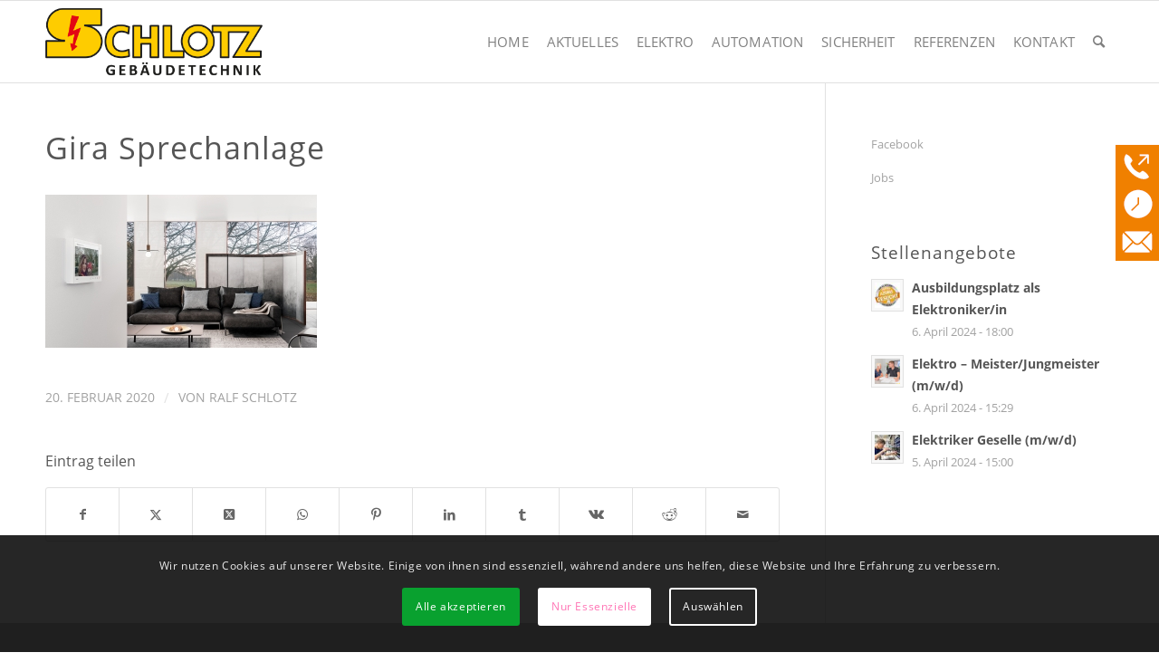

--- FILE ---
content_type: text/html; charset=UTF-8
request_url: https://www.schlotz-technik.de/gira-sprechanlage/
body_size: 34175
content:
<!DOCTYPE html>
<html dir="ltr" lang="de" prefix="og: https://ogp.me/ns#" class="html_stretched responsive av-preloader-disabled  html_header_top html_logo_left html_main_nav_header html_menu_right html_custom html_header_sticky html_header_shrinking_disabled html_mobile_menu_tablet html_header_searchicon html_content_align_center html_header_unstick_top_disabled html_header_stretch_disabled html_elegant-blog html_modern-blog html_av-overlay-side html_av-overlay-side-classic html_av-submenu-noclone html_entry_id_1119 av-cookies-consent-show-message-bar av-cookies-cookie-consent-enabled av-cookies-needs-opt-in av-cookies-user-needs-accept-button avia-cookie-check-browser-settings av-no-preview av-default-lightbox html_text_menu_active av-mobile-menu-switch-default">
<head>
<meta charset="UTF-8" />
<meta name="robots" content="index, follow" />


<!-- mobile setting -->
<meta name="viewport" content="width=device-width, initial-scale=1">

<!-- Scripts/CSS and wp_head hook -->
<title>Gira Sprechanlage | Schlotz Gebäudetechnik | Schorndorf Stuttgart Baden-Württemberg</title>

		<!-- All in One SEO 4.6.3 - aioseo.com -->
		<meta name="robots" content="max-image-preview:large" />
		<meta name="google-site-verification" content="qQu9YVrFgi_-Cr13v-Vcigb6-IqDhDeJ6QQ_Rlhibh0" />
		<meta name="msvalidate.01" content="qQu9YVrFgi_-Cr13v-Vcigb6-IqDhDeJ6QQ_Rlhibh0" />
		<link rel="canonical" href="https://www.schlotz-technik.de/gira-sprechanlage/" />
		<meta name="generator" content="All in One SEO (AIOSEO) 4.6.3" />
		<meta property="og:locale" content="de_DE" />
		<meta property="og:site_name" content="Schlotz Gebäudetechnik | Schorndorf Stuttgart Baden-Württemberg" />
		<meta property="og:type" content="article" />
		<meta property="og:title" content="Gira Sprechanlage | Schlotz Gebäudetechnik | Schorndorf Stuttgart Baden-Württemberg" />
		<meta property="og:url" content="https://www.schlotz-technik.de/gira-sprechanlage/" />
		<meta property="og:image" content="https://www.schlotz-technik.de/wp-content/uploads/2020/02/Gira-Sprechanlage-scaled.jpg" />
		<meta property="og:image:secure_url" content="https://www.schlotz-technik.de/wp-content/uploads/2020/02/Gira-Sprechanlage-scaled.jpg" />
		<meta property="og:image:width" content="2560" />
		<meta property="og:image:height" content="1444" />
		<meta property="article:published_time" content="2020-02-20T19:53:27+00:00" />
		<meta property="article:modified_time" content="2020-02-20T19:53:27+00:00" />
		<meta property="article:publisher" content="https://www.facebook.com/schlotztechnik/" />
		<meta name="twitter:card" content="summary" />
		<meta name="twitter:title" content="Gira Sprechanlage | Schlotz Gebäudetechnik | Schorndorf Stuttgart Baden-Württemberg" />
		<meta name="twitter:image" content="https://www.schlotz-technik.de/wp-content/uploads/2020/02/Gira-Sprechanlage-scaled.jpg" />
		<meta name="google" content="nositelinkssearchbox" />
		<script type="application/ld+json" class="aioseo-schema">
			{"@context":"https:\/\/schema.org","@graph":[{"@type":"BreadcrumbList","@id":"https:\/\/www.schlotz-technik.de\/gira-sprechanlage\/#breadcrumblist","itemListElement":[{"@type":"ListItem","@id":"https:\/\/www.schlotz-technik.de\/#listItem","position":1,"name":"Zu Hause","item":"https:\/\/www.schlotz-technik.de\/","nextItem":"https:\/\/www.schlotz-technik.de\/gira-sprechanlage\/#listItem"},{"@type":"ListItem","@id":"https:\/\/www.schlotz-technik.de\/gira-sprechanlage\/#listItem","position":2,"name":"Gira Sprechanlage","previousItem":"https:\/\/www.schlotz-technik.de\/#listItem"}]},{"@type":"ItemPage","@id":"https:\/\/www.schlotz-technik.de\/gira-sprechanlage\/#itempage","url":"https:\/\/www.schlotz-technik.de\/gira-sprechanlage\/","name":"Gira Sprechanlage | Schlotz Geb\u00e4udetechnik | Schorndorf Stuttgart Baden-W\u00fcrttemberg","inLanguage":"de-DE","isPartOf":{"@id":"https:\/\/www.schlotz-technik.de\/#website"},"breadcrumb":{"@id":"https:\/\/www.schlotz-technik.de\/gira-sprechanlage\/#breadcrumblist"},"author":{"@id":"https:\/\/www.schlotz-technik.de\/author\/rschlotz\/#author"},"creator":{"@id":"https:\/\/www.schlotz-technik.de\/author\/rschlotz\/#author"},"datePublished":"2020-02-20T20:53:27+01:00","dateModified":"2020-02-20T20:53:27+01:00"},{"@type":"Organization","@id":"https:\/\/www.schlotz-technik.de\/#organization","name":"Schlotz GmbH | Fachbetrieb f\u00fcr Geb\u00e4udetechnik | Schorndorf Stuttgart Baden-W\u00fcrttemberg","url":"https:\/\/www.schlotz-technik.de\/","logo":{"@type":"ImageObject","url":"https:\/\/www.schlotz-technik.de\/wp-content\/uploads\/2017\/12\/schlotz-logo.png","@id":"https:\/\/www.schlotz-technik.de\/gira-sprechanlage\/#organizationLogo","width":400,"height":150,"caption":"Schlotz GmbH Logo"},"image":{"@id":"https:\/\/www.schlotz-technik.de\/gira-sprechanlage\/#organizationLogo"},"contactPoint":{"@type":"ContactPoint","telephone":"+49718142803","contactType":"Customer Support"}},{"@type":"Person","@id":"https:\/\/www.schlotz-technik.de\/author\/rschlotz\/#author","url":"https:\/\/www.schlotz-technik.de\/author\/rschlotz\/","name":"Ralf Schlotz","image":{"@type":"ImageObject","@id":"https:\/\/www.schlotz-technik.de\/gira-sprechanlage\/#authorImage","url":"https:\/\/www.schlotz-technik.de\/wp-content\/uploads\/2017\/12\/Ralf-Schlotz.jpg","width":96,"height":96,"caption":"Ralf Schlotz"}},{"@type":"WebSite","@id":"https:\/\/www.schlotz-technik.de\/#website","url":"https:\/\/www.schlotz-technik.de\/","name":"Schlotz Geb\u00e4udetechnik | Schorndorf Stuttgart Baden-W\u00fcrttemberg","description":"Fachbetrieb f\u00fcr Geb\u00e4udetechnik","inLanguage":"de-DE","publisher":{"@id":"https:\/\/www.schlotz-technik.de\/#organization"}}]}
		</script>
		<!-- All in One SEO -->


            <script data-no-defer="1" data-ezscrex="false" data-cfasync="false" data-pagespeed-no-defer data-cookieconsent="ignore">
                var ctPublicFunctions = {"_ajax_nonce":"4137fd2ec1","_rest_nonce":"920fb70f71","_ajax_url":"\/wp-admin\/admin-ajax.php","_rest_url":"https:\/\/www.schlotz-technik.de\/wp-json\/","data__cookies_type":"native","data__ajax_type":"rest","data__bot_detector_enabled":"0","data__frontend_data_log_enabled":1,"cookiePrefix":"","wprocket_detected":false,"host_url":"www.schlotz-technik.de","text__ee_click_to_select":"Klicke, um die gesamten Daten auszuw\u00e4hlen","text__ee_original_email":"Die vollst\u00e4ndige Adresse lautet","text__ee_got_it":"Verstanden","text__ee_blocked":"Blockiert","text__ee_cannot_connect":"Kann keine Verbindung herstellen","text__ee_cannot_decode":"Kann E-Mail nicht dekodieren. Unbekannter Grund","text__ee_email_decoder":"CleanTalk E-Mail-Decoder","text__ee_wait_for_decoding":"Die Magie ist unterwegs!","text__ee_decoding_process":"Bitte warte einen Moment, w\u00e4hrend wir die Kontaktdaten entschl\u00fcsseln."}
            </script>
        
            <script data-no-defer="1" data-ezscrex="false" data-cfasync="false" data-pagespeed-no-defer data-cookieconsent="ignore">
                var ctPublic = {"_ajax_nonce":"4137fd2ec1","settings__forms__check_internal":"0","settings__forms__check_external":"0","settings__forms__force_protection":0,"settings__forms__search_test":"1","settings__forms__wc_add_to_cart":"0","settings__data__bot_detector_enabled":"0","settings__sfw__anti_crawler":0,"blog_home":"https:\/\/www.schlotz-technik.de\/","pixel__setting":"0","pixel__enabled":false,"pixel__url":null,"data__email_check_before_post":"1","data__email_check_exist_post":0,"data__cookies_type":"native","data__key_is_ok":true,"data__visible_fields_required":true,"wl_brandname":"Anti-Spam by CleanTalk","wl_brandname_short":"CleanTalk","ct_checkjs_key":1158742950,"emailEncoderPassKey":"dadb28c755317194d88226e69cb24f62","bot_detector_forms_excluded":"W10=","advancedCacheExists":false,"varnishCacheExists":false,"wc_ajax_add_to_cart":false}
            </script>
        
				<script type='text/javascript'>

				function avia_cookie_check_sessionStorage()
				{
					//	FF throws error when all cookies blocked !!
					var sessionBlocked = false;
					try
					{
						var test = sessionStorage.getItem( 'aviaCookieRefused' ) != null;
					}
					catch(e)
					{
						sessionBlocked = true;
					}

					var aviaCookieRefused = ! sessionBlocked ? sessionStorage.getItem( 'aviaCookieRefused' ) : null;

					var html = document.getElementsByTagName('html')[0];

					/**
					 * Set a class to avoid calls to sessionStorage
					 */
					if( sessionBlocked || aviaCookieRefused )
					{
						if( html.className.indexOf('av-cookies-session-refused') < 0 )
						{
							html.className += ' av-cookies-session-refused';
						}
					}

					if( sessionBlocked || aviaCookieRefused || document.cookie.match(/aviaCookieConsent/) )
					{
						if( html.className.indexOf('av-cookies-user-silent-accept') >= 0 )
						{
							 html.className = html.className.replace(/\bav-cookies-user-silent-accept\b/g, '');
						}
					}
				}

				avia_cookie_check_sessionStorage();

			</script>
			<link rel='dns-prefetch' href='//www.schlotz-technik.de' />
<link rel="alternate" type="application/rss+xml" title="Schlotz Gebäudetechnik | Schorndorf Stuttgart Baden-Württemberg &raquo; Feed" href="https://www.schlotz-technik.de/feed/" />
<link rel="alternate" type="application/rss+xml" title="Schlotz Gebäudetechnik | Schorndorf Stuttgart Baden-Württemberg &raquo; Kommentar-Feed" href="https://www.schlotz-technik.de/comments/feed/" />
<script type="text/javascript">
/* <![CDATA[ */
window._wpemojiSettings = {"baseUrl":"https:\/\/s.w.org\/images\/core\/emoji\/15.0.3\/72x72\/","ext":".png","svgUrl":"https:\/\/s.w.org\/images\/core\/emoji\/15.0.3\/svg\/","svgExt":".svg","source":{"concatemoji":"https:\/\/www.schlotz-technik.de\/wp-includes\/js\/wp-emoji-release.min.js?ver=6.5.7"}};
/*! This file is auto-generated */
!function(i,n){var o,s,e;function c(e){try{var t={supportTests:e,timestamp:(new Date).valueOf()};sessionStorage.setItem(o,JSON.stringify(t))}catch(e){}}function p(e,t,n){e.clearRect(0,0,e.canvas.width,e.canvas.height),e.fillText(t,0,0);var t=new Uint32Array(e.getImageData(0,0,e.canvas.width,e.canvas.height).data),r=(e.clearRect(0,0,e.canvas.width,e.canvas.height),e.fillText(n,0,0),new Uint32Array(e.getImageData(0,0,e.canvas.width,e.canvas.height).data));return t.every(function(e,t){return e===r[t]})}function u(e,t,n){switch(t){case"flag":return n(e,"\ud83c\udff3\ufe0f\u200d\u26a7\ufe0f","\ud83c\udff3\ufe0f\u200b\u26a7\ufe0f")?!1:!n(e,"\ud83c\uddfa\ud83c\uddf3","\ud83c\uddfa\u200b\ud83c\uddf3")&&!n(e,"\ud83c\udff4\udb40\udc67\udb40\udc62\udb40\udc65\udb40\udc6e\udb40\udc67\udb40\udc7f","\ud83c\udff4\u200b\udb40\udc67\u200b\udb40\udc62\u200b\udb40\udc65\u200b\udb40\udc6e\u200b\udb40\udc67\u200b\udb40\udc7f");case"emoji":return!n(e,"\ud83d\udc26\u200d\u2b1b","\ud83d\udc26\u200b\u2b1b")}return!1}function f(e,t,n){var r="undefined"!=typeof WorkerGlobalScope&&self instanceof WorkerGlobalScope?new OffscreenCanvas(300,150):i.createElement("canvas"),a=r.getContext("2d",{willReadFrequently:!0}),o=(a.textBaseline="top",a.font="600 32px Arial",{});return e.forEach(function(e){o[e]=t(a,e,n)}),o}function t(e){var t=i.createElement("script");t.src=e,t.defer=!0,i.head.appendChild(t)}"undefined"!=typeof Promise&&(o="wpEmojiSettingsSupports",s=["flag","emoji"],n.supports={everything:!0,everythingExceptFlag:!0},e=new Promise(function(e){i.addEventListener("DOMContentLoaded",e,{once:!0})}),new Promise(function(t){var n=function(){try{var e=JSON.parse(sessionStorage.getItem(o));if("object"==typeof e&&"number"==typeof e.timestamp&&(new Date).valueOf()<e.timestamp+604800&&"object"==typeof e.supportTests)return e.supportTests}catch(e){}return null}();if(!n){if("undefined"!=typeof Worker&&"undefined"!=typeof OffscreenCanvas&&"undefined"!=typeof URL&&URL.createObjectURL&&"undefined"!=typeof Blob)try{var e="postMessage("+f.toString()+"("+[JSON.stringify(s),u.toString(),p.toString()].join(",")+"));",r=new Blob([e],{type:"text/javascript"}),a=new Worker(URL.createObjectURL(r),{name:"wpTestEmojiSupports"});return void(a.onmessage=function(e){c(n=e.data),a.terminate(),t(n)})}catch(e){}c(n=f(s,u,p))}t(n)}).then(function(e){for(var t in e)n.supports[t]=e[t],n.supports.everything=n.supports.everything&&n.supports[t],"flag"!==t&&(n.supports.everythingExceptFlag=n.supports.everythingExceptFlag&&n.supports[t]);n.supports.everythingExceptFlag=n.supports.everythingExceptFlag&&!n.supports.flag,n.DOMReady=!1,n.readyCallback=function(){n.DOMReady=!0}}).then(function(){return e}).then(function(){var e;n.supports.everything||(n.readyCallback(),(e=n.source||{}).concatemoji?t(e.concatemoji):e.wpemoji&&e.twemoji&&(t(e.twemoji),t(e.wpemoji)))}))}((window,document),window._wpemojiSettings);
/* ]]> */
</script>
<style id='wp-emoji-styles-inline-css' type='text/css'>

	img.wp-smiley, img.emoji {
		display: inline !important;
		border: none !important;
		box-shadow: none !important;
		height: 1em !important;
		width: 1em !important;
		margin: 0 0.07em !important;
		vertical-align: -0.1em !important;
		background: none !important;
		padding: 0 !important;
	}
</style>
<link rel='stylesheet' id='wp-block-library-css' href='https://www.schlotz-technik.de/wp-includes/css/dist/block-library/style.min.css?ver=6.5.7' type='text/css' media='all' />
<style id='global-styles-inline-css' type='text/css'>
body{--wp--preset--color--black: #000000;--wp--preset--color--cyan-bluish-gray: #abb8c3;--wp--preset--color--white: #ffffff;--wp--preset--color--pale-pink: #f78da7;--wp--preset--color--vivid-red: #cf2e2e;--wp--preset--color--luminous-vivid-orange: #ff6900;--wp--preset--color--luminous-vivid-amber: #fcb900;--wp--preset--color--light-green-cyan: #7bdcb5;--wp--preset--color--vivid-green-cyan: #00d084;--wp--preset--color--pale-cyan-blue: #8ed1fc;--wp--preset--color--vivid-cyan-blue: #0693e3;--wp--preset--color--vivid-purple: #9b51e0;--wp--preset--color--metallic-red: #b02b2c;--wp--preset--color--maximum-yellow-red: #edae44;--wp--preset--color--yellow-sun: #eeee22;--wp--preset--color--palm-leaf: #83a846;--wp--preset--color--aero: #7bb0e7;--wp--preset--color--old-lavender: #745f7e;--wp--preset--color--steel-teal: #5f8789;--wp--preset--color--raspberry-pink: #d65799;--wp--preset--color--medium-turquoise: #4ecac2;--wp--preset--gradient--vivid-cyan-blue-to-vivid-purple: linear-gradient(135deg,rgba(6,147,227,1) 0%,rgb(155,81,224) 100%);--wp--preset--gradient--light-green-cyan-to-vivid-green-cyan: linear-gradient(135deg,rgb(122,220,180) 0%,rgb(0,208,130) 100%);--wp--preset--gradient--luminous-vivid-amber-to-luminous-vivid-orange: linear-gradient(135deg,rgba(252,185,0,1) 0%,rgba(255,105,0,1) 100%);--wp--preset--gradient--luminous-vivid-orange-to-vivid-red: linear-gradient(135deg,rgba(255,105,0,1) 0%,rgb(207,46,46) 100%);--wp--preset--gradient--very-light-gray-to-cyan-bluish-gray: linear-gradient(135deg,rgb(238,238,238) 0%,rgb(169,184,195) 100%);--wp--preset--gradient--cool-to-warm-spectrum: linear-gradient(135deg,rgb(74,234,220) 0%,rgb(151,120,209) 20%,rgb(207,42,186) 40%,rgb(238,44,130) 60%,rgb(251,105,98) 80%,rgb(254,248,76) 100%);--wp--preset--gradient--blush-light-purple: linear-gradient(135deg,rgb(255,206,236) 0%,rgb(152,150,240) 100%);--wp--preset--gradient--blush-bordeaux: linear-gradient(135deg,rgb(254,205,165) 0%,rgb(254,45,45) 50%,rgb(107,0,62) 100%);--wp--preset--gradient--luminous-dusk: linear-gradient(135deg,rgb(255,203,112) 0%,rgb(199,81,192) 50%,rgb(65,88,208) 100%);--wp--preset--gradient--pale-ocean: linear-gradient(135deg,rgb(255,245,203) 0%,rgb(182,227,212) 50%,rgb(51,167,181) 100%);--wp--preset--gradient--electric-grass: linear-gradient(135deg,rgb(202,248,128) 0%,rgb(113,206,126) 100%);--wp--preset--gradient--midnight: linear-gradient(135deg,rgb(2,3,129) 0%,rgb(40,116,252) 100%);--wp--preset--font-size--small: 1rem;--wp--preset--font-size--medium: 1.125rem;--wp--preset--font-size--large: 1.75rem;--wp--preset--font-size--x-large: clamp(1.75rem, 3vw, 2.25rem);--wp--preset--spacing--20: 0.44rem;--wp--preset--spacing--30: 0.67rem;--wp--preset--spacing--40: 1rem;--wp--preset--spacing--50: 1.5rem;--wp--preset--spacing--60: 2.25rem;--wp--preset--spacing--70: 3.38rem;--wp--preset--spacing--80: 5.06rem;--wp--preset--shadow--natural: 6px 6px 9px rgba(0, 0, 0, 0.2);--wp--preset--shadow--deep: 12px 12px 50px rgba(0, 0, 0, 0.4);--wp--preset--shadow--sharp: 6px 6px 0px rgba(0, 0, 0, 0.2);--wp--preset--shadow--outlined: 6px 6px 0px -3px rgba(255, 255, 255, 1), 6px 6px rgba(0, 0, 0, 1);--wp--preset--shadow--crisp: 6px 6px 0px rgba(0, 0, 0, 1);}body { margin: 0;--wp--style--global--content-size: 800px;--wp--style--global--wide-size: 1130px; }.wp-site-blocks > .alignleft { float: left; margin-right: 2em; }.wp-site-blocks > .alignright { float: right; margin-left: 2em; }.wp-site-blocks > .aligncenter { justify-content: center; margin-left: auto; margin-right: auto; }:where(.is-layout-flex){gap: 0.5em;}:where(.is-layout-grid){gap: 0.5em;}body .is-layout-flow > .alignleft{float: left;margin-inline-start: 0;margin-inline-end: 2em;}body .is-layout-flow > .alignright{float: right;margin-inline-start: 2em;margin-inline-end: 0;}body .is-layout-flow > .aligncenter{margin-left: auto !important;margin-right: auto !important;}body .is-layout-constrained > .alignleft{float: left;margin-inline-start: 0;margin-inline-end: 2em;}body .is-layout-constrained > .alignright{float: right;margin-inline-start: 2em;margin-inline-end: 0;}body .is-layout-constrained > .aligncenter{margin-left: auto !important;margin-right: auto !important;}body .is-layout-constrained > :where(:not(.alignleft):not(.alignright):not(.alignfull)){max-width: var(--wp--style--global--content-size);margin-left: auto !important;margin-right: auto !important;}body .is-layout-constrained > .alignwide{max-width: var(--wp--style--global--wide-size);}body .is-layout-flex{display: flex;}body .is-layout-flex{flex-wrap: wrap;align-items: center;}body .is-layout-flex > *{margin: 0;}body .is-layout-grid{display: grid;}body .is-layout-grid > *{margin: 0;}body{padding-top: 0px;padding-right: 0px;padding-bottom: 0px;padding-left: 0px;}a:where(:not(.wp-element-button)){text-decoration: underline;}.wp-element-button, .wp-block-button__link{background-color: #32373c;border-width: 0;color: #fff;font-family: inherit;font-size: inherit;line-height: inherit;padding: calc(0.667em + 2px) calc(1.333em + 2px);text-decoration: none;}.has-black-color{color: var(--wp--preset--color--black) !important;}.has-cyan-bluish-gray-color{color: var(--wp--preset--color--cyan-bluish-gray) !important;}.has-white-color{color: var(--wp--preset--color--white) !important;}.has-pale-pink-color{color: var(--wp--preset--color--pale-pink) !important;}.has-vivid-red-color{color: var(--wp--preset--color--vivid-red) !important;}.has-luminous-vivid-orange-color{color: var(--wp--preset--color--luminous-vivid-orange) !important;}.has-luminous-vivid-amber-color{color: var(--wp--preset--color--luminous-vivid-amber) !important;}.has-light-green-cyan-color{color: var(--wp--preset--color--light-green-cyan) !important;}.has-vivid-green-cyan-color{color: var(--wp--preset--color--vivid-green-cyan) !important;}.has-pale-cyan-blue-color{color: var(--wp--preset--color--pale-cyan-blue) !important;}.has-vivid-cyan-blue-color{color: var(--wp--preset--color--vivid-cyan-blue) !important;}.has-vivid-purple-color{color: var(--wp--preset--color--vivid-purple) !important;}.has-metallic-red-color{color: var(--wp--preset--color--metallic-red) !important;}.has-maximum-yellow-red-color{color: var(--wp--preset--color--maximum-yellow-red) !important;}.has-yellow-sun-color{color: var(--wp--preset--color--yellow-sun) !important;}.has-palm-leaf-color{color: var(--wp--preset--color--palm-leaf) !important;}.has-aero-color{color: var(--wp--preset--color--aero) !important;}.has-old-lavender-color{color: var(--wp--preset--color--old-lavender) !important;}.has-steel-teal-color{color: var(--wp--preset--color--steel-teal) !important;}.has-raspberry-pink-color{color: var(--wp--preset--color--raspberry-pink) !important;}.has-medium-turquoise-color{color: var(--wp--preset--color--medium-turquoise) !important;}.has-black-background-color{background-color: var(--wp--preset--color--black) !important;}.has-cyan-bluish-gray-background-color{background-color: var(--wp--preset--color--cyan-bluish-gray) !important;}.has-white-background-color{background-color: var(--wp--preset--color--white) !important;}.has-pale-pink-background-color{background-color: var(--wp--preset--color--pale-pink) !important;}.has-vivid-red-background-color{background-color: var(--wp--preset--color--vivid-red) !important;}.has-luminous-vivid-orange-background-color{background-color: var(--wp--preset--color--luminous-vivid-orange) !important;}.has-luminous-vivid-amber-background-color{background-color: var(--wp--preset--color--luminous-vivid-amber) !important;}.has-light-green-cyan-background-color{background-color: var(--wp--preset--color--light-green-cyan) !important;}.has-vivid-green-cyan-background-color{background-color: var(--wp--preset--color--vivid-green-cyan) !important;}.has-pale-cyan-blue-background-color{background-color: var(--wp--preset--color--pale-cyan-blue) !important;}.has-vivid-cyan-blue-background-color{background-color: var(--wp--preset--color--vivid-cyan-blue) !important;}.has-vivid-purple-background-color{background-color: var(--wp--preset--color--vivid-purple) !important;}.has-metallic-red-background-color{background-color: var(--wp--preset--color--metallic-red) !important;}.has-maximum-yellow-red-background-color{background-color: var(--wp--preset--color--maximum-yellow-red) !important;}.has-yellow-sun-background-color{background-color: var(--wp--preset--color--yellow-sun) !important;}.has-palm-leaf-background-color{background-color: var(--wp--preset--color--palm-leaf) !important;}.has-aero-background-color{background-color: var(--wp--preset--color--aero) !important;}.has-old-lavender-background-color{background-color: var(--wp--preset--color--old-lavender) !important;}.has-steel-teal-background-color{background-color: var(--wp--preset--color--steel-teal) !important;}.has-raspberry-pink-background-color{background-color: var(--wp--preset--color--raspberry-pink) !important;}.has-medium-turquoise-background-color{background-color: var(--wp--preset--color--medium-turquoise) !important;}.has-black-border-color{border-color: var(--wp--preset--color--black) !important;}.has-cyan-bluish-gray-border-color{border-color: var(--wp--preset--color--cyan-bluish-gray) !important;}.has-white-border-color{border-color: var(--wp--preset--color--white) !important;}.has-pale-pink-border-color{border-color: var(--wp--preset--color--pale-pink) !important;}.has-vivid-red-border-color{border-color: var(--wp--preset--color--vivid-red) !important;}.has-luminous-vivid-orange-border-color{border-color: var(--wp--preset--color--luminous-vivid-orange) !important;}.has-luminous-vivid-amber-border-color{border-color: var(--wp--preset--color--luminous-vivid-amber) !important;}.has-light-green-cyan-border-color{border-color: var(--wp--preset--color--light-green-cyan) !important;}.has-vivid-green-cyan-border-color{border-color: var(--wp--preset--color--vivid-green-cyan) !important;}.has-pale-cyan-blue-border-color{border-color: var(--wp--preset--color--pale-cyan-blue) !important;}.has-vivid-cyan-blue-border-color{border-color: var(--wp--preset--color--vivid-cyan-blue) !important;}.has-vivid-purple-border-color{border-color: var(--wp--preset--color--vivid-purple) !important;}.has-metallic-red-border-color{border-color: var(--wp--preset--color--metallic-red) !important;}.has-maximum-yellow-red-border-color{border-color: var(--wp--preset--color--maximum-yellow-red) !important;}.has-yellow-sun-border-color{border-color: var(--wp--preset--color--yellow-sun) !important;}.has-palm-leaf-border-color{border-color: var(--wp--preset--color--palm-leaf) !important;}.has-aero-border-color{border-color: var(--wp--preset--color--aero) !important;}.has-old-lavender-border-color{border-color: var(--wp--preset--color--old-lavender) !important;}.has-steel-teal-border-color{border-color: var(--wp--preset--color--steel-teal) !important;}.has-raspberry-pink-border-color{border-color: var(--wp--preset--color--raspberry-pink) !important;}.has-medium-turquoise-border-color{border-color: var(--wp--preset--color--medium-turquoise) !important;}.has-vivid-cyan-blue-to-vivid-purple-gradient-background{background: var(--wp--preset--gradient--vivid-cyan-blue-to-vivid-purple) !important;}.has-light-green-cyan-to-vivid-green-cyan-gradient-background{background: var(--wp--preset--gradient--light-green-cyan-to-vivid-green-cyan) !important;}.has-luminous-vivid-amber-to-luminous-vivid-orange-gradient-background{background: var(--wp--preset--gradient--luminous-vivid-amber-to-luminous-vivid-orange) !important;}.has-luminous-vivid-orange-to-vivid-red-gradient-background{background: var(--wp--preset--gradient--luminous-vivid-orange-to-vivid-red) !important;}.has-very-light-gray-to-cyan-bluish-gray-gradient-background{background: var(--wp--preset--gradient--very-light-gray-to-cyan-bluish-gray) !important;}.has-cool-to-warm-spectrum-gradient-background{background: var(--wp--preset--gradient--cool-to-warm-spectrum) !important;}.has-blush-light-purple-gradient-background{background: var(--wp--preset--gradient--blush-light-purple) !important;}.has-blush-bordeaux-gradient-background{background: var(--wp--preset--gradient--blush-bordeaux) !important;}.has-luminous-dusk-gradient-background{background: var(--wp--preset--gradient--luminous-dusk) !important;}.has-pale-ocean-gradient-background{background: var(--wp--preset--gradient--pale-ocean) !important;}.has-electric-grass-gradient-background{background: var(--wp--preset--gradient--electric-grass) !important;}.has-midnight-gradient-background{background: var(--wp--preset--gradient--midnight) !important;}.has-small-font-size{font-size: var(--wp--preset--font-size--small) !important;}.has-medium-font-size{font-size: var(--wp--preset--font-size--medium) !important;}.has-large-font-size{font-size: var(--wp--preset--font-size--large) !important;}.has-x-large-font-size{font-size: var(--wp--preset--font-size--x-large) !important;}
.wp-block-navigation a:where(:not(.wp-element-button)){color: inherit;}
:where(.wp-block-post-template.is-layout-flex){gap: 1.25em;}:where(.wp-block-post-template.is-layout-grid){gap: 1.25em;}
:where(.wp-block-columns.is-layout-flex){gap: 2em;}:where(.wp-block-columns.is-layout-grid){gap: 2em;}
.wp-block-pullquote{font-size: 1.5em;line-height: 1.6;}
</style>
<link rel='stylesheet' id='cleantalk-public-css-css' href='https://www.schlotz-technik.de/wp-content/plugins/cleantalk-spam-protect/css/cleantalk-public.min.css?ver=6.69.2_1765315624' type='text/css' media='all' />
<link rel='stylesheet' id='cleantalk-email-decoder-css-css' href='https://www.schlotz-technik.de/wp-content/plugins/cleantalk-spam-protect/css/cleantalk-email-decoder.min.css?ver=6.69.2_1765315624' type='text/css' media='all' />
<link rel='stylesheet' id='cff-css' href='https://www.schlotz-technik.de/wp-content/plugins/custom-facebook-feed-pro/assets/css/cff-style.min.css?ver=4.6.4' type='text/css' media='all' />
<link rel='stylesheet' id='mimetypes-link-icons-css' href='https://www.schlotz-technik.de/wp-content/plugins/mimetypes-link-icons/css/style.php?cssvars=bXRsaV9oZWlnaHQ9NDgmbXRsaV9pbWFnZV90eXBlPXBuZyZtdGxpX2xlZnRvcnJpZ2h0PWxlZnQmYWN0aXZlX3R5cGVzPXBkZg%3D&#038;ver=3.0' type='text/css' media='all' />
<link rel='stylesheet' id='avia-merged-styles-css' href='https://www.schlotz-technik.de/wp-content/uploads/dynamic_avia/avia-merged-styles-789c6fccc1fb30875c81f93e103fe3d9---693894370b2d4.css' type='text/css' media='all' />
<script type="text/javascript" src="https://www.schlotz-technik.de/wp-includes/js/jquery/jquery.min.js?ver=3.7.1" id="jquery-core-js"></script>
<script type="text/javascript" src="https://www.schlotz-technik.de/wp-includes/js/jquery/jquery-migrate.min.js?ver=3.4.1" id="jquery-migrate-js"></script>
<script type="text/javascript" src="https://www.schlotz-technik.de/wp-content/plugins/cleantalk-spam-protect/js/apbct-public-bundle_gathering.min.js?ver=6.69.2_1765315624" id="apbct-public-bundle_gathering.min-js-js"></script>
<script type="text/javascript" src="https://www.schlotz-technik.de/wp-content/uploads/dynamic_avia/avia-head-scripts-0bc0a5e30173e8a6530d50e45387c4e2---6938943725c14.js" id="avia-head-scripts-js"></script>
<link rel="https://api.w.org/" href="https://www.schlotz-technik.de/wp-json/" /><link rel="alternate" type="application/json" href="https://www.schlotz-technik.de/wp-json/wp/v2/media/1119" /><link rel="EditURI" type="application/rsd+xml" title="RSD" href="https://www.schlotz-technik.de/xmlrpc.php?rsd" />
<meta name="generator" content="WordPress 6.5.7" />
<link rel='shortlink' href='https://www.schlotz-technik.de/?p=1119' />
<link rel="alternate" type="application/json+oembed" href="https://www.schlotz-technik.de/wp-json/oembed/1.0/embed?url=https%3A%2F%2Fwww.schlotz-technik.de%2Fgira-sprechanlage%2F" />
<link rel="alternate" type="text/xml+oembed" href="https://www.schlotz-technik.de/wp-json/oembed/1.0/embed?url=https%3A%2F%2Fwww.schlotz-technik.de%2Fgira-sprechanlage%2F&#038;format=xml" />
<!-- Custom Facebook Feed JS vars -->
<script type="text/javascript">
var cffsiteurl = "https://www.schlotz-technik.de/wp-content/plugins";
var cffajaxurl = "https://www.schlotz-technik.de/wp-admin/admin-ajax.php";


var cfflinkhashtags = "true";
</script>
<link rel="shortcut icon" href="/wp-content/uploads/2018/01/Schlotz-Favicon.png" />
<link rel="apple-touch-icon" href="/wp-content/uploads/2018/01/Schlotz-Favicon.png" />


<link rel="profile" href="https://gmpg.org/xfn/11" />
<link rel="alternate" type="application/rss+xml" title="Schlotz Gebäudetechnik | Schorndorf Stuttgart Baden-Württemberg RSS2 Feed" href="https://www.schlotz-technik.de/feed/" />
<link rel="pingback" href="https://www.schlotz-technik.de/xmlrpc.php" />

<style type='text/css' media='screen'>
 #top #header_main > .container, #top #header_main > .container .main_menu  .av-main-nav > li > a, #top #header_main #menu-item-shop .cart_dropdown_link{ height:90px; line-height: 90px; }
 .html_top_nav_header .av-logo-container{ height:90px;  }
 .html_header_top.html_header_sticky #top #wrap_all #main{ padding-top:90px; } 
</style>
<!--[if lt IE 9]><script src="https://www.schlotz-technik.de/wp-content/themes/enfold/js/html5shiv.js"></script><![endif]-->


<!-- To speed up the rendering and to display the site as fast as possible to the user we include some styles and scripts for above the fold content inline -->
<script type="text/javascript">'use strict';var avia_is_mobile=!1;if(/Android|webOS|iPhone|iPad|iPod|BlackBerry|IEMobile|Opera Mini/i.test(navigator.userAgent)&&'ontouchstart' in document.documentElement){avia_is_mobile=!0;document.documentElement.className+=' avia_mobile '}
else{document.documentElement.className+=' avia_desktop '};document.documentElement.className+=' js_active ';(function(){var e=['-webkit-','-moz-','-ms-',''],n='',o=!1,a=!1;for(var t in e){if(e[t]+'transform' in document.documentElement.style){o=!0;n=e[t]+'transform'};if(e[t]+'perspective' in document.documentElement.style){a=!0}};if(o){document.documentElement.className+=' avia_transform '};if(a){document.documentElement.className+=' avia_transform3d '};if(typeof document.getElementsByClassName=='function'&&typeof document.documentElement.getBoundingClientRect=='function'&&avia_is_mobile==!1){if(n&&window.innerHeight>0){setTimeout(function(){var e=0,o={},a=0,t=document.getElementsByClassName('av-parallax'),i=window.pageYOffset||document.documentElement.scrollTop;for(e=0;e<t.length;e++){t[e].style.top='0px';o=t[e].getBoundingClientRect();a=Math.ceil((window.innerHeight+i-o.top)*0.3);t[e].style[n]='translate(0px, '+a+'px)';t[e].style.top='auto';t[e].className+=' enabled-parallax '}},50)}}})();</script><style type="text/css">
		@font-face {font-family: 'entypo-fontello'; font-weight: normal; font-style: normal; font-display: auto;
		src: url('https://www.schlotz-technik.de/wp-content/themes/enfold/config-templatebuilder/avia-template-builder/assets/fonts/entypo-fontello.woff2') format('woff2'),
		url('https://www.schlotz-technik.de/wp-content/themes/enfold/config-templatebuilder/avia-template-builder/assets/fonts/entypo-fontello.woff') format('woff'),
		url('https://www.schlotz-technik.de/wp-content/themes/enfold/config-templatebuilder/avia-template-builder/assets/fonts/entypo-fontello.ttf') format('truetype'),
		url('https://www.schlotz-technik.de/wp-content/themes/enfold/config-templatebuilder/avia-template-builder/assets/fonts/entypo-fontello.svg#entypo-fontello') format('svg'),
		url('https://www.schlotz-technik.de/wp-content/themes/enfold/config-templatebuilder/avia-template-builder/assets/fonts/entypo-fontello.eot'),
		url('https://www.schlotz-technik.de/wp-content/themes/enfold/config-templatebuilder/avia-template-builder/assets/fonts/entypo-fontello.eot?#iefix') format('embedded-opentype');
		} #top .avia-font-entypo-fontello, body .avia-font-entypo-fontello, html body [data-av_iconfont='entypo-fontello']:before{ font-family: 'entypo-fontello'; }
		
		@font-face {font-family: 'schlotz-1'; font-weight: normal; font-style: normal; font-display: auto;
		src: url('https://www.schlotz-technik.de/wp-content/uploads/avia_fonts/schlotz-1/schlotz-1.woff2') format('woff2'),
		url('https://www.schlotz-technik.de/wp-content/uploads/avia_fonts/schlotz-1/schlotz-1.woff') format('woff'),
		url('https://www.schlotz-technik.de/wp-content/uploads/avia_fonts/schlotz-1/schlotz-1.ttf') format('truetype'),
		url('https://www.schlotz-technik.de/wp-content/uploads/avia_fonts/schlotz-1/schlotz-1.svg#schlotz-1') format('svg'),
		url('https://www.schlotz-technik.de/wp-content/uploads/avia_fonts/schlotz-1/schlotz-1.eot'),
		url('https://www.schlotz-technik.de/wp-content/uploads/avia_fonts/schlotz-1/schlotz-1.eot?#iefix') format('embedded-opentype');
		} #top .avia-font-schlotz-1, body .avia-font-schlotz-1, html body [data-av_iconfont='schlotz-1']:before{ font-family: 'schlotz-1'; }
		</style>

<!--
Debugging Info for Theme support: 

Theme: Enfold
Version: 5.7.1
Installed: enfold
AviaFramework Version: 5.6
AviaBuilder Version: 5.3
aviaElementManager Version: 1.0.1
ML:268435456-PU:104-PLA:16
WP:6.5.7
Compress: CSS:all theme files - JS:all theme files
Updates: enabled - token has changed and not verified
PLAu:16
-->
</head>

<body id="top" class="attachment attachment-template-default single single-attachment postid-1119 attachmentid-1119 attachment-jpeg stretched rtl_columns av-curtain-numeric open-sans-v15-latin-custom open-sans-v15-latin  avia-responsive-images-support" itemscope="itemscope" itemtype="https://schema.org/WebPage" >

	
	<div id='wrap_all'>

	
<header id='header' class='all_colors header_color light_bg_color  av_header_top av_logo_left av_main_nav_header av_menu_right av_custom av_header_sticky av_header_shrinking_disabled av_header_stretch_disabled av_mobile_menu_tablet av_header_searchicon av_header_unstick_top_disabled av_bottom_nav_disabled  av_header_border_disabled' data-av_shrink_factor='50' role="banner" itemscope="itemscope" itemtype="https://schema.org/WPHeader" >

		<div  id='header_main' class='container_wrap container_wrap_logo'>

        <div class='container av-logo-container'><div class='inner-container'><span class='logo avia-standard-logo'><a href='https://www.schlotz-technik.de/' class='' aria-label='Schlotz GmbH Logo' title='Schlotz GmbH Logo'><img src="https://www.schlotz-technik.de/wp-content/uploads/2017/12/schlotz-logo.png" srcset="https://www.schlotz-technik.de/wp-content/uploads/2017/12/schlotz-logo.png 400w, https://www.schlotz-technik.de/wp-content/uploads/2017/12/schlotz-logo-300x113.png 300w" sizes="(max-width: 400px) 100vw, 400px" height="100" width="300" alt='Schlotz Gebäudetechnik | Schorndorf Stuttgart Baden-Württemberg' title='Schlotz GmbH Logo' /></a></span><nav class='main_menu' data-selectname='Wähle eine Seite'  role="navigation" itemscope="itemscope" itemtype="https://schema.org/SiteNavigationElement" ><div class="avia-menu av-main-nav-wrap"><ul role="menu" class="menu av-main-nav" id="avia-menu"><li role="menuitem" id="menu-item-24" class="menu-item menu-item-type-post_type menu-item-object-page menu-item-home menu-item-top-level menu-item-top-level-1"><a href="https://www.schlotz-technik.de/" itemprop="url" tabindex="0"><span class="avia-bullet"></span><span class="avia-menu-text">Home</span><span class="avia-menu-fx"><span class="avia-arrow-wrap"><span class="avia-arrow"></span></span></span></a></li>
<li role="menuitem" id="menu-item-145" class="menu-item menu-item-type-post_type menu-item-object-page menu-item-has-children menu-item-top-level menu-item-top-level-2"><a href="https://www.schlotz-technik.de/aktuelles/" itemprop="url" tabindex="0"><span class="avia-bullet"></span><span class="avia-menu-text">Aktuelles</span><span class="avia-menu-fx"><span class="avia-arrow-wrap"><span class="avia-arrow"></span></span></span></a>


<ul class="sub-menu">
	<li role="menuitem" id="menu-item-146" class="menu-item menu-item-type-post_type menu-item-object-page"><a href="https://www.schlotz-technik.de/aktuelles/facebook/" itemprop="url" tabindex="0"><span class="avia-bullet"></span><span class="avia-menu-text">Facebook</span></a></li>
	<li role="menuitem" id="menu-item-147" class="menu-item menu-item-type-post_type menu-item-object-page"><a href="https://www.schlotz-technik.de/aktuelles/jobs/" itemprop="url" tabindex="0"><span class="avia-bullet"></span><span class="avia-menu-text">Jobs</span></a></li>
</ul>
</li>
<li role="menuitem" id="menu-item-148" class="menu-item menu-item-type-post_type menu-item-object-page menu-item-top-level menu-item-top-level-3"><a href="https://www.schlotz-technik.de/elektro/" itemprop="url" tabindex="0"><span class="avia-bullet"></span><span class="avia-menu-text">ELEKTRO</span><span class="avia-menu-fx"><span class="avia-arrow-wrap"><span class="avia-arrow"></span></span></span></a></li>
<li role="menuitem" id="menu-item-152" class="menu-item menu-item-type-post_type menu-item-object-page menu-item-top-level menu-item-top-level-4"><a href="https://www.schlotz-technik.de/automation/" itemprop="url" tabindex="0"><span class="avia-bullet"></span><span class="avia-menu-text">AUTOMATION</span><span class="avia-menu-fx"><span class="avia-arrow-wrap"><span class="avia-arrow"></span></span></span></a></li>
<li role="menuitem" id="menu-item-156" class="menu-item menu-item-type-post_type menu-item-object-page menu-item-top-level menu-item-top-level-5"><a href="https://www.schlotz-technik.de/sicherheitstechnik/" itemprop="url" tabindex="0"><span class="avia-bullet"></span><span class="avia-menu-text">SICHERHEIT</span><span class="avia-menu-fx"><span class="avia-arrow-wrap"><span class="avia-arrow"></span></span></span></a></li>
<li role="menuitem" id="menu-item-161" class="menu-item menu-item-type-post_type menu-item-object-page menu-item-top-level menu-item-top-level-6"><a href="https://www.schlotz-technik.de/referenzen/" itemprop="url" tabindex="0"><span class="avia-bullet"></span><span class="avia-menu-text">Referenzen</span><span class="avia-menu-fx"><span class="avia-arrow-wrap"><span class="avia-arrow"></span></span></span></a></li>
<li role="menuitem" id="menu-item-165" class="menu-item menu-item-type-post_type menu-item-object-page menu-item-has-children menu-item-top-level menu-item-top-level-7"><a href="https://www.schlotz-technik.de/kontakt/" itemprop="url" tabindex="0"><span class="avia-bullet"></span><span class="avia-menu-text">Kontakt</span><span class="avia-menu-fx"><span class="avia-arrow-wrap"><span class="avia-arrow"></span></span></span></a>


<ul class="sub-menu">
	<li role="menuitem" id="menu-item-166" class="menu-item menu-item-type-post_type menu-item-object-page"><a href="https://www.schlotz-technik.de/kontakt/anfrage-anfahrt/" itemprop="url" tabindex="0"><span class="avia-bullet"></span><span class="avia-menu-text">Anfrage und Anfahrt</span></a></li>
	<li role="menuitem" id="menu-item-163" class="menu-item menu-item-type-post_type menu-item-object-page"><a href="https://www.schlotz-technik.de/kontakt/firmenprofil/" itemprop="url" tabindex="0"><span class="avia-bullet"></span><span class="avia-menu-text">Firmenprofil</span></a></li>
	<li role="menuitem" id="menu-item-164" class="menu-item menu-item-type-post_type menu-item-object-page"><a href="https://www.schlotz-technik.de/kontakt/support/" itemprop="url" tabindex="0"><span class="avia-bullet"></span><span class="avia-menu-text">Support</span></a></li>
	<li role="menuitem" id="menu-item-167" class="menu-item menu-item-type-post_type menu-item-object-page"><a href="https://www.schlotz-technik.de/kontakt/impressum/" itemprop="url" tabindex="0"><span class="avia-bullet"></span><span class="avia-menu-text">Impressum</span></a></li>
	<li role="menuitem" id="menu-item-959" class="menu-item menu-item-type-post_type menu-item-object-page menu-item-privacy-policy"><a href="https://www.schlotz-technik.de/kontakt/datenschutzerklaerung/" itemprop="url" tabindex="0"><span class="avia-bullet"></span><span class="avia-menu-text">Datenschutzerklärung</span></a></li>
</ul>
</li>
<li id="menu-item-search" class="noMobile menu-item menu-item-search-dropdown menu-item-avia-special" role="menuitem"><a aria-label="Suche" href="?s=" rel="nofollow" data-avia-search-tooltip="
&lt;search&gt;
	&lt;form role=&quot;search&quot; apbct-form-sign=&quot;native_search&quot; action=&quot;https://www.schlotz-technik.de/&quot; id=&quot;searchform&quot; method=&quot;get&quot; class=&quot;&quot;&gt;
		&lt;div&gt;
			&lt;input type=&quot;submit&quot; value=&quot;&quot; id=&quot;searchsubmit&quot; class=&quot;button avia-font-entypo-fontello&quot; title=&quot;Enter at least 3 characters to show search results in a dropdown or click to route to search result page to show all results&quot; /&gt;
			&lt;input type=&quot;search&quot; id=&quot;s&quot; name=&quot;s&quot; value=&quot;&quot; aria-label=&#039;Suche&#039; placeholder=&#039;Suche&#039; required /&gt;
					&lt;/div&gt;
	&lt;input
                    class=&quot;apbct_special_field apbct_email_id__search_form&quot;
                    name=&quot;apbct__email_id__search_form&quot;
                    aria-label=&quot;apbct__label_id__search_form&quot;
                    type=&quot;text&quot; size=&quot;30&quot; maxlength=&quot;200&quot; autocomplete=&quot;off&quot;
                    value=&quot;&quot;
                /&gt;&lt;input
                   id=&quot;apbct_submit_id__search_form&quot; 
                   class=&quot;apbct_special_field apbct__email_id__search_form&quot;
                   name=&quot;apbct__label_id__search_form&quot;
                   aria-label=&quot;apbct_submit_name__search_form&quot;
                   type=&quot;submit&quot;
                   size=&quot;30&quot;
                   maxlength=&quot;200&quot;
                   value=&quot;13916&quot;
               /&gt;&lt;/form&gt;
&lt;/search&gt;
" aria-hidden='false' data-av_icon='' data-av_iconfont='entypo-fontello'><span class="avia_hidden_link_text">Suche</span></a></li><li class="av-burger-menu-main menu-item-avia-special " role="menuitem">
	        			<a href="#" aria-label="Menü" aria-hidden="false">
							<span class="av-hamburger av-hamburger--spin av-js-hamburger">
								<span class="av-hamburger-box">
						          <span class="av-hamburger-inner"></span>
						          <strong>Menü</strong>
								</span>
							</span>
							<span class="avia_hidden_link_text">Menü</span>
						</a>
	        		   </li></ul></div></nav></div> </div> 
		<!-- end container_wrap-->
		</div>
<div class="header_bg"></div>
<!-- end header -->
</header>

	<div id='main' class='all_colors' data-scroll-offset='90'>

	
		<div class='container_wrap container_wrap_first main_color sidebar_right'>

			<div class='container template-blog template-single-blog '>

				<main class='content units av-content-small alpha  av-main-single'  role="main" itemprop="mainContentOfPage" >

					<article class="post-entry post-entry-type-standard post-entry-1119 post-loop-1 post-parity-odd post-entry-last single-big post  post-1119 attachment type-attachment status-inherit hentry"  itemscope="itemscope" itemtype="https://schema.org/CreativeWork" ><div class="blog-meta"></div><div class='entry-content-wrapper clearfix standard-content'><header class="entry-content-header"><div class="av-heading-wrapper"><h1 class='post-title entry-title '  itemprop="headline" >Gira Sprechanlage<span class="post-format-icon minor-meta"></span></h1></div></header><span class="av-vertical-delimiter"></span><div class="entry-content"  itemprop="text" ><p class="attachment"><a href='https://www.schlotz-technik.de/wp-content/uploads/2020/02/Gira-Sprechanlage-scaled.jpg'><img decoding="async" width="300" height="169" src="https://www.schlotz-technik.de/wp-content/uploads/2020/02/Gira-Sprechanlage-300x169.jpg" class="attachment-medium size-medium" alt="" srcset="https://www.schlotz-technik.de/wp-content/uploads/2020/02/Gira-Sprechanlage-300x169.jpg 300w, https://www.schlotz-technik.de/wp-content/uploads/2020/02/Gira-Sprechanlage-1280x722.jpg 1280w, https://www.schlotz-technik.de/wp-content/uploads/2020/02/Gira-Sprechanlage-768x433.jpg 768w, https://www.schlotz-technik.de/wp-content/uploads/2020/02/Gira-Sprechanlage-1536x866.jpg 1536w, https://www.schlotz-technik.de/wp-content/uploads/2020/02/Gira-Sprechanlage-2048x1155.jpg 2048w, https://www.schlotz-technik.de/wp-content/uploads/2020/02/Gira-Sprechanlage-1500x846.jpg 1500w, https://www.schlotz-technik.de/wp-content/uploads/2020/02/Gira-Sprechanlage-705x398.jpg 705w, https://www.schlotz-technik.de/wp-content/uploads/2020/02/Gira-Sprechanlage-450x254.jpg 450w" sizes="(max-width: 300px) 100vw, 300px" /></a></p>
</div><span class="post-meta-infos"><time class="date-container minor-meta updated"  itemprop="datePublished" datetime="2020-02-20T20:53:27+01:00" >20. Februar 2020</time><span class="text-sep">/</span><span class="blog-author minor-meta">von <span class="entry-author-link"  itemprop="author" ><span class="author"><span class="fn"><a href="https://www.schlotz-technik.de/author/rschlotz/" title="Beiträge von Ralf Schlotz" rel="author">Ralf Schlotz</a></span></span></span></span></span><footer class="entry-footer"><div class='av-social-sharing-box av-social-sharing-box-default av-social-sharing-box-fullwidth'><div class="av-share-box"><h5 class='av-share-link-description av-no-toc '>Eintrag teilen</h5><ul class="av-share-box-list noLightbox"><li class='av-share-link av-social-link-facebook' ><a target="_blank" aria-label="Teilen auf Facebook" href='https://www.facebook.com/sharer.php?u=https://www.schlotz-technik.de/gira-sprechanlage/&#038;t=Gira%20Sprechanlage' aria-hidden='false' data-av_icon='' data-av_iconfont='entypo-fontello' title='' data-avia-related-tooltip='Teilen auf Facebook' rel="noopener"><span class='avia_hidden_link_text'>Teilen auf Facebook</span></a></li><li class='av-share-link av-social-link-twitter' ><a target="_blank" aria-label="Teilen auf X" href='https://twitter.com/share?text=Gira%20Sprechanlage&#038;url=https://www.schlotz-technik.de/?p=1119' aria-hidden='false' data-av_icon='' data-av_iconfont='entypo-fontello' title='' data-avia-related-tooltip='Teilen auf X' rel="noopener"><span class='avia_hidden_link_text'>Teilen auf X</span></a></li><li class='av-share-link av-social-link-square-x-twitter' ><a target="_blank" aria-label="Share on X" href='https://twitter.com/share?text=Gira%20Sprechanlage&#038;url=https://www.schlotz-technik.de/?p=1119' aria-hidden='false' data-av_icon='' data-av_iconfont='entypo-fontello' title='' data-avia-related-tooltip='Share on X' rel="noopener"><span class='avia_hidden_link_text'>Share on X</span></a></li><li class='av-share-link av-social-link-whatsapp' ><a target="_blank" aria-label="Teilen auf WhatsApp" href='https://api.whatsapp.com/send?text=https://www.schlotz-technik.de/gira-sprechanlage/' aria-hidden='false' data-av_icon='' data-av_iconfont='entypo-fontello' title='' data-avia-related-tooltip='Teilen auf WhatsApp' rel="noopener"><span class='avia_hidden_link_text'>Teilen auf WhatsApp</span></a></li><li class='av-share-link av-social-link-pinterest' ><a target="_blank" aria-label="Teilen auf Pinterest" href='https://pinterest.com/pin/create/button/?url=https%3A%2F%2Fwww.schlotz-technik.de%2Fgira-sprechanlage%2F&#038;description=Gira%20Sprechanlage&#038;media=https%3A%2F%2Fwww.schlotz-technik.de%2Fwp-content%2Fuploads%2F2020%2F02%2FGira-Sprechanlage-705x398.jpg' aria-hidden='false' data-av_icon='' data-av_iconfont='entypo-fontello' title='' data-avia-related-tooltip='Teilen auf Pinterest' rel="noopener"><span class='avia_hidden_link_text'>Teilen auf Pinterest</span></a></li><li class='av-share-link av-social-link-linkedin' ><a target="_blank" aria-label="Teilen auf LinkedIn" href='https://linkedin.com/shareArticle?mini=true&#038;title=Gira%20Sprechanlage&#038;url=https://www.schlotz-technik.de/gira-sprechanlage/' aria-hidden='false' data-av_icon='' data-av_iconfont='entypo-fontello' title='' data-avia-related-tooltip='Teilen auf LinkedIn' rel="noopener"><span class='avia_hidden_link_text'>Teilen auf LinkedIn</span></a></li><li class='av-share-link av-social-link-tumblr' ><a target="_blank" aria-label="Teilen auf Tumblr" href='https://www.tumblr.com/share/link?url=https%3A%2F%2Fwww.schlotz-technik.de%2Fgira-sprechanlage%2F&#038;name=Gira%20Sprechanlage&#038;description=' aria-hidden='false' data-av_icon='' data-av_iconfont='entypo-fontello' title='' data-avia-related-tooltip='Teilen auf Tumblr' rel="noopener"><span class='avia_hidden_link_text'>Teilen auf Tumblr</span></a></li><li class='av-share-link av-social-link-vk' ><a target="_blank" aria-label="Teilen auf Vk" href='https://vk.com/share.php?url=https://www.schlotz-technik.de/gira-sprechanlage/' aria-hidden='false' data-av_icon='' data-av_iconfont='entypo-fontello' title='' data-avia-related-tooltip='Teilen auf Vk' rel="noopener"><span class='avia_hidden_link_text'>Teilen auf Vk</span></a></li><li class='av-share-link av-social-link-reddit' ><a target="_blank" aria-label="Teilen auf Reddit" href='https://reddit.com/submit?url=https://www.schlotz-technik.de/gira-sprechanlage/&#038;title=Gira%20Sprechanlage' aria-hidden='false' data-av_icon='' data-av_iconfont='entypo-fontello' title='' data-avia-related-tooltip='Teilen auf Reddit' rel="noopener"><span class='avia_hidden_link_text'>Teilen auf Reddit</span></a></li><li class='av-share-link av-social-link-mail' ><a  aria-label="Per E-Mail teilen" href='mailto:?subject=Gira%20Sprechanlage&#038;body=https://www.schlotz-technik.de/gira-sprechanlage/' aria-hidden='false' data-av_icon='' data-av_iconfont='entypo-fontello' title='' data-avia-related-tooltip='Per E-Mail teilen'><span class='avia_hidden_link_text'>Per E-Mail teilen</span></a></li></ul></div></div></footer><div class='post_delimiter'></div></div><div class="post_author_timeline"></div><span class='hidden'>
				<span class='av-structured-data'  itemprop="image" itemscope="itemscope" itemtype="https://schema.org/ImageObject" >
						<span itemprop='url'>https://www.schlotz-technik.de/wp-content/uploads/2017/12/schlotz-logo.png</span>
						<span itemprop='height'>0</span>
						<span itemprop='width'>0</span>
				</span>
				<span class='av-structured-data'  itemprop="publisher" itemtype="https://schema.org/Organization" itemscope="itemscope" >
						<span itemprop='name'>Ralf Schlotz</span>
						<span itemprop='logo' itemscope itemtype='https://schema.org/ImageObject'>
							<span itemprop='url'>https://www.schlotz-technik.de/wp-content/uploads/2017/12/schlotz-logo.png</span>
						</span>
				</span><span class='av-structured-data'  itemprop="author" itemscope="itemscope" itemtype="https://schema.org/Person" ><span itemprop='name'>Ralf Schlotz</span></span><span class='av-structured-data'  itemprop="datePublished" datetime="2020-02-20T20:53:27+01:00" >2020-02-20 20:53:27</span><span class='av-structured-data'  itemprop="dateModified" itemtype="https://schema.org/dateModified" >2020-02-20 20:53:27</span><span class='av-structured-data'  itemprop="mainEntityOfPage" itemtype="https://schema.org/mainEntityOfPage" ><span itemprop='name'>Gira Sprechanlage</span></span></span></article><div class='single-big'></div>


<div class='comment-entry post-entry'>


</div>

				<!--end content-->
				</main>

				<aside class='sidebar sidebar_right   alpha units'  role="complementary" itemscope="itemscope" itemtype="https://schema.org/WPSideBar" ><div class="inner_sidebar extralight-border"><section id="nav_menu-3" class="widget clearfix widget_nav_menu"><div class="menu-blogmenue-container"><ul id="menu-blogmenue" class="menu"><li id="menu-item-118" class="menu-item menu-item-type-post_type menu-item-object-page menu-item-118"><a href="https://www.schlotz-technik.de/aktuelles/facebook/">Facebook</a></li>
<li id="menu-item-119" class="menu-item menu-item-type-post_type menu-item-object-page menu-item-119"><a href="https://www.schlotz-technik.de/aktuelles/jobs/">Jobs</a></li>
</ul></div><span class="seperator extralight-border"></span></section><section id="newsbox-5" class="widget clearfix avia-widget-container newsbox"><h3 class="widgettitle">Stellenangebote</h3><ul class="news-wrap image_size_widget"><li class="news-content post-format-standard"><div class="news-link"><a class='news-thumb ' title="Read: Ausbildungsplatz als Elektroniker/in" href="https://www.schlotz-technik.de/jobs/ausbildungsplatz-als-elektroniker-in/"><img width="36" height="36" src="https://www.schlotz-technik.de/wp-content/uploads/2017/12/ausbildung-zum-elektroniker-36x36.jpg" class="wp-image-89 avia-img-lazy-loading-89 attachment-widget size-widget wp-post-image" alt="Ausbildung zum Elektroniker" decoding="async" loading="lazy" srcset="https://www.schlotz-technik.de/wp-content/uploads/2017/12/ausbildung-zum-elektroniker-36x36.jpg 36w, https://www.schlotz-technik.de/wp-content/uploads/2017/12/ausbildung-zum-elektroniker-80x80.jpg 80w, https://www.schlotz-technik.de/wp-content/uploads/2017/12/ausbildung-zum-elektroniker-300x300.jpg 300w, https://www.schlotz-technik.de/wp-content/uploads/2017/12/ausbildung-zum-elektroniker-180x180.jpg 180w, https://www.schlotz-technik.de/wp-content/uploads/2017/12/ausbildung-zum-elektroniker-120x120.jpg 120w, https://www.schlotz-technik.de/wp-content/uploads/2017/12/ausbildung-zum-elektroniker-450x450.jpg 450w, https://www.schlotz-technik.de/wp-content/uploads/2017/12/ausbildung-zum-elektroniker.jpg 670w" sizes="(max-width: 36px) 100vw, 36px" /></a><div class="news-headline"><a class='news-title' title="Read: Ausbildungsplatz als Elektroniker/in" href="https://www.schlotz-technik.de/jobs/ausbildungsplatz-als-elektroniker-in/">Ausbildungsplatz als Elektroniker/in</a><span class="news-time">6. April 2024 - 18:00</span></div></div></li><li class="news-content post-format-standard"><div class="news-link"><a class='news-thumb ' title="Read: Elektro &#8211; Meister/Jungmeister  (m/w/d)" href="https://www.schlotz-technik.de/jobs/meister-jungmeister-m-w-d/"><img width="36" height="36" src="https://www.schlotz-technik.de/wp-content/uploads/2021/05/Meister-36x36.jpg" class="wp-image-1173 avia-img-lazy-loading-1173 attachment-widget size-widget wp-post-image" alt="" decoding="async" loading="lazy" srcset="https://www.schlotz-technik.de/wp-content/uploads/2021/05/Meister-36x36.jpg 36w, https://www.schlotz-technik.de/wp-content/uploads/2021/05/Meister-80x80.jpg 80w, https://www.schlotz-technik.de/wp-content/uploads/2021/05/Meister-180x180.jpg 180w, https://www.schlotz-technik.de/wp-content/uploads/2021/05/Meister-120x120.jpg 120w, https://www.schlotz-technik.de/wp-content/uploads/2021/05/Meister-450x450.jpg 450w" sizes="(max-width: 36px) 100vw, 36px" /></a><div class="news-headline"><a class='news-title' title="Read: Elektro &#8211; Meister/Jungmeister  (m/w/d)" href="https://www.schlotz-technik.de/jobs/meister-jungmeister-m-w-d/">Elektro &#8211; Meister/Jungmeister  (m/w/d)</a><span class="news-time">6. April 2024 - 15:29</span></div></div></li><li class="news-content post-format-standard"><div class="news-link"><a class='news-thumb ' title="Read: Elektriker Geselle (m/w/d)" href="https://www.schlotz-technik.de/jobs/elektroniker-m-w/"><img width="36" height="36" src="https://www.schlotz-technik.de/wp-content/uploads/2017/12/elektroniker-36x36.jpg" class="wp-image-113 avia-img-lazy-loading-113 attachment-widget size-widget wp-post-image" alt="Elektroniker" decoding="async" loading="lazy" srcset="https://www.schlotz-technik.de/wp-content/uploads/2017/12/elektroniker-36x36.jpg 36w, https://www.schlotz-technik.de/wp-content/uploads/2017/12/elektroniker-80x80.jpg 80w, https://www.schlotz-technik.de/wp-content/uploads/2017/12/elektroniker-180x180.jpg 180w, https://www.schlotz-technik.de/wp-content/uploads/2017/12/elektroniker-120x120.jpg 120w" sizes="(max-width: 36px) 100vw, 36px" /></a><div class="news-headline"><a class='news-title' title="Read: Elektriker Geselle (m/w/d)" href="https://www.schlotz-technik.de/jobs/elektroniker-m-w/">Elektriker Geselle (m/w/d)</a><span class="news-time">5. April 2024 - 15:00</span></div></div></li></ul><span class="seperator extralight-border"></span></section></div></aside>
			</div><!--end container-->

		</div><!-- close default .container_wrap element -->

				<div class='container_wrap footer_color' id='footer'>

					<div class='container'>

						<div class='flex_column av_one_fourth  first el_before_av_one_fourth'><section id="text-2" class="widget clearfix widget_text"><h3 class="widgettitle">Kontakt</h3>			<div class="textwidget"><p><strong>Schlotz GmbH</strong><br />
Baiereckerstraße 50<br />
73614 Schorndorf-Schlichten</p>
<p>Telefon 07181/42803<br />
Telefax 07181/44899<br />
E-Mail: <a href="mailto:info@schlotz-technik.de">info@schlotz-technik.de</a></p>
</div>
		<span class="seperator extralight-border"></span></section><section id="shariff-2" class="widget clearfix Shariff"><h3 class="widgettitle">Seite empfehlen</h3><div class="shariff shariff-align-flex-start shariff-widget-align-flex-start"><ul class="shariff-buttons theme-round orientation-horizontal buttonsize-medium"><li class="shariff-button twitter shariff-nocustomcolor" style="background-color:#595959;border-radius:1%"><a href="https://twitter.com/share?url=https%3A%2F%2Fwww.schlotz-technik.de%2Fgira-sprechanlage%2F&text=Gira%20Sprechanlage%20%7C%20Schlotz%20Geb%C3%A4udetechnik%20%7C%20Schorndorf%20Stuttgart%20Baden-W%C3%BCrttemberg" title="Bei X teilen" aria-label="Bei X teilen" role="button" rel="noopener nofollow" class="shariff-link" style=";border-radius:1%; background-color:#000; color:#fff" target="_blank"><span class="shariff-icon" style=""><svg width="32px" height="20px" xmlns="http://www.w3.org/2000/svg" viewBox="0 0 24 24"><path fill="#000" d="M14.258 10.152L23.176 0h-2.113l-7.747 8.813L7.133 0H0l9.352 13.328L0 23.973h2.113l8.176-9.309 6.531 9.309h7.133zm-2.895 3.293l-.949-1.328L2.875 1.56h3.246l6.086 8.523.945 1.328 7.91 11.078h-3.246zm0 0"/></svg></span></a></li><li class="shariff-button facebook shariff-nocustomcolor" style="background-color:#4273c8;border-radius:1%"><a href="https://www.facebook.com/sharer/sharer.php?u=https%3A%2F%2Fwww.schlotz-technik.de%2Fgira-sprechanlage%2F" title="Bei Facebook teilen" aria-label="Bei Facebook teilen" role="button" rel="nofollow" class="shariff-link" style=";border-radius:1%; background-color:#3b5998; color:#fff" target="_blank"><span class="shariff-icon" style=""><svg width="32px" height="20px" xmlns="http://www.w3.org/2000/svg" viewBox="0 0 18 32"><path fill="#3b5998" d="M17.1 0.2v4.7h-2.8q-1.5 0-2.1 0.6t-0.5 1.9v3.4h5.2l-0.7 5.3h-4.5v13.6h-5.5v-13.6h-4.5v-5.3h4.5v-3.9q0-3.3 1.9-5.2t5-1.8q2.6 0 4.1 0.2z"/></svg></span></a></li><li class="shariff-button whatsapp shariff-nocustomcolor" style="background-color:#5cbe4a;border-radius:1%"><a href="https://api.whatsapp.com/send?text=https%3A%2F%2Fwww.schlotz-technik.de%2Fgira-sprechanlage%2F%20Gira%20Sprechanlage%20%7C%20Schlotz%20Geb%C3%A4udetechnik%20%7C%20Schorndorf%20Stuttgart%20Baden-W%C3%BCrttemberg" title="Bei Whatsapp teilen" aria-label="Bei Whatsapp teilen" role="button" rel="noopener nofollow" class="shariff-link" style=";border-radius:1%; background-color:#34af23; color:#fff" target="_blank"><span class="shariff-icon" style=""><svg width="32px" height="20px" xmlns="http://www.w3.org/2000/svg" viewBox="0 0 32 32"><path fill="#34af23" d="M17.6 17.4q0.2 0 1.7 0.8t1.6 0.9q0 0.1 0 0.3 0 0.6-0.3 1.4-0.3 0.7-1.3 1.2t-1.8 0.5q-1 0-3.4-1.1-1.7-0.8-3-2.1t-2.6-3.3q-1.3-1.9-1.3-3.5v-0.1q0.1-1.6 1.3-2.8 0.4-0.4 0.9-0.4 0.1 0 0.3 0t0.3 0q0.3 0 0.5 0.1t0.3 0.5q0.1 0.4 0.6 1.6t0.4 1.3q0 0.4-0.6 1t-0.6 0.8q0 0.1 0.1 0.3 0.6 1.3 1.8 2.4 1 0.9 2.7 1.8 0.2 0.1 0.4 0.1 0.3 0 1-0.9t0.9-0.9zM14 26.9q2.3 0 4.3-0.9t3.6-2.4 2.4-3.6 0.9-4.3-0.9-4.3-2.4-3.6-3.6-2.4-4.3-0.9-4.3 0.9-3.6 2.4-2.4 3.6-0.9 4.3q0 3.6 2.1 6.6l-1.4 4.2 4.3-1.4q2.8 1.9 6.2 1.9zM14 2.2q2.7 0 5.2 1.1t4.3 2.9 2.9 4.3 1.1 5.2-1.1 5.2-2.9 4.3-4.3 2.9-5.2 1.1q-3.5 0-6.5-1.7l-7.4 2.4 2.4-7.2q-1.9-3.2-1.9-6.9 0-2.7 1.1-5.2t2.9-4.3 4.3-2.9 5.2-1.1z"/></svg></span></a></li><li class="shariff-button xing shariff-nocustomcolor" style="background-color:#29888a;border-radius:1%"><a href="https://www.xing.com/spi/shares/new?url=https%3A%2F%2Fwww.schlotz-technik.de%2Fgira-sprechanlage%2F" title="Bei XING teilen" aria-label="Bei XING teilen" role="button" rel="noopener nofollow" class="shariff-link" style=";border-radius:1%; background-color:#126567; color:#fff" target="_blank"><span class="shariff-icon" style=""><svg width="32px" height="20px" xmlns="http://www.w3.org/2000/svg" viewBox="0 0 25 32"><path fill="#126567" d="M10.7 11.9q-0.2 0.3-4.6 8.2-0.5 0.8-1.2 0.8h-4.3q-0.4 0-0.5-0.3t0-0.6l4.5-8q0 0 0 0l-2.9-5q-0.2-0.4 0-0.7 0.2-0.3 0.5-0.3h4.3q0.7 0 1.2 0.8zM25.1 0.4q0.2 0.3 0 0.7l-9.4 16.7 6 11q0.2 0.4 0 0.6-0.2 0.3-0.6 0.3h-4.3q-0.7 0-1.2-0.8l-6-11.1q0.3-0.6 9.5-16.8 0.4-0.8 1.2-0.8h4.3q0.4 0 0.5 0.3z"/></svg></span></a></li><li class="shariff-button linkedin shariff-nocustomcolor" style="background-color:#1488bf;border-radius:1%"><a href="https://www.linkedin.com/sharing/share-offsite/?url=https%3A%2F%2Fwww.schlotz-technik.de%2Fgira-sprechanlage%2F" title="Bei LinkedIn teilen" aria-label="Bei LinkedIn teilen" role="button" rel="noopener nofollow" class="shariff-link" style=";border-radius:1%; background-color:#0077b5; color:#fff" target="_blank"><span class="shariff-icon" style=""><svg width="32px" height="20px" xmlns="http://www.w3.org/2000/svg" viewBox="0 0 27 32"><path fill="#0077b5" d="M6.2 11.2v17.7h-5.9v-17.7h5.9zM6.6 5.7q0 1.3-0.9 2.2t-2.4 0.9h0q-1.5 0-2.4-0.9t-0.9-2.2 0.9-2.2 2.4-0.9 2.4 0.9 0.9 2.2zM27.4 18.7v10.1h-5.9v-9.5q0-1.9-0.7-2.9t-2.3-1.1q-1.1 0-1.9 0.6t-1.2 1.5q-0.2 0.5-0.2 1.4v9.9h-5.9q0-7.1 0-11.6t0-5.3l0-0.9h5.9v2.6h0q0.4-0.6 0.7-1t1-0.9 1.6-0.8 2-0.3q3 0 4.9 2t1.9 6z"/></svg></span></a></li></ul></div><span class="seperator extralight-border"></span></section></div><div class='flex_column av_one_fourth  el_after_av_one_fourth el_before_av_one_fourth '><section id="newsbox-2" class="widget clearfix avia-widget-container newsbox"><h3 class="widgettitle">Jobs</h3><ul class="news-wrap image_size_widget"><li class="news-content post-format-standard"><div class="news-link"><a class='news-thumb ' title="Read: Ausbildungsplatz als Elektroniker/in" href="https://www.schlotz-technik.de/jobs/ausbildungsplatz-als-elektroniker-in/"><img width="36" height="36" src="https://www.schlotz-technik.de/wp-content/uploads/2017/12/ausbildung-zum-elektroniker-36x36.jpg" class="wp-image-89 avia-img-lazy-loading-89 attachment-widget size-widget wp-post-image" alt="Ausbildung zum Elektroniker" decoding="async" loading="lazy" srcset="https://www.schlotz-technik.de/wp-content/uploads/2017/12/ausbildung-zum-elektroniker-36x36.jpg 36w, https://www.schlotz-technik.de/wp-content/uploads/2017/12/ausbildung-zum-elektroniker-80x80.jpg 80w, https://www.schlotz-technik.de/wp-content/uploads/2017/12/ausbildung-zum-elektroniker-300x300.jpg 300w, https://www.schlotz-technik.de/wp-content/uploads/2017/12/ausbildung-zum-elektroniker-180x180.jpg 180w, https://www.schlotz-technik.de/wp-content/uploads/2017/12/ausbildung-zum-elektroniker-120x120.jpg 120w, https://www.schlotz-technik.de/wp-content/uploads/2017/12/ausbildung-zum-elektroniker-450x450.jpg 450w, https://www.schlotz-technik.de/wp-content/uploads/2017/12/ausbildung-zum-elektroniker.jpg 670w" sizes="(max-width: 36px) 100vw, 36px" /></a><div class="news-headline"><a class='news-title' title="Read: Ausbildungsplatz als Elektroniker/in" href="https://www.schlotz-technik.de/jobs/ausbildungsplatz-als-elektroniker-in/">Ausbildungsplatz als Elektroniker/in</a><span class="news-time">6. April 2024 - 18:00</span></div></div></li><li class="news-content post-format-standard"><div class="news-link"><a class='news-thumb ' title="Read: Elektro &#8211; Meister/Jungmeister  (m/w/d)" href="https://www.schlotz-technik.de/jobs/meister-jungmeister-m-w-d/"><img width="36" height="36" src="https://www.schlotz-technik.de/wp-content/uploads/2021/05/Meister-36x36.jpg" class="wp-image-1173 avia-img-lazy-loading-1173 attachment-widget size-widget wp-post-image" alt="" decoding="async" loading="lazy" srcset="https://www.schlotz-technik.de/wp-content/uploads/2021/05/Meister-36x36.jpg 36w, https://www.schlotz-technik.de/wp-content/uploads/2021/05/Meister-80x80.jpg 80w, https://www.schlotz-technik.de/wp-content/uploads/2021/05/Meister-180x180.jpg 180w, https://www.schlotz-technik.de/wp-content/uploads/2021/05/Meister-120x120.jpg 120w, https://www.schlotz-technik.de/wp-content/uploads/2021/05/Meister-450x450.jpg 450w" sizes="(max-width: 36px) 100vw, 36px" /></a><div class="news-headline"><a class='news-title' title="Read: Elektro &#8211; Meister/Jungmeister  (m/w/d)" href="https://www.schlotz-technik.de/jobs/meister-jungmeister-m-w-d/">Elektro &#8211; Meister/Jungmeister  (m/w/d)</a><span class="news-time">6. April 2024 - 15:29</span></div></div></li><li class="news-content post-format-standard"><div class="news-link"><a class='news-thumb ' title="Read: Elektriker Geselle (m/w/d)" href="https://www.schlotz-technik.de/jobs/elektroniker-m-w/"><img width="36" height="36" src="https://www.schlotz-technik.de/wp-content/uploads/2017/12/elektroniker-36x36.jpg" class="wp-image-113 avia-img-lazy-loading-113 attachment-widget size-widget wp-post-image" alt="Elektroniker" decoding="async" loading="lazy" srcset="https://www.schlotz-technik.de/wp-content/uploads/2017/12/elektroniker-36x36.jpg 36w, https://www.schlotz-technik.de/wp-content/uploads/2017/12/elektroniker-80x80.jpg 80w, https://www.schlotz-technik.de/wp-content/uploads/2017/12/elektroniker-180x180.jpg 180w, https://www.schlotz-technik.de/wp-content/uploads/2017/12/elektroniker-120x120.jpg 120w" sizes="(max-width: 36px) 100vw, 36px" /></a><div class="news-headline"><a class='news-title' title="Read: Elektriker Geselle (m/w/d)" href="https://www.schlotz-technik.de/jobs/elektroniker-m-w/">Elektriker Geselle (m/w/d)</a><span class="news-time">5. April 2024 - 15:00</span></div></div></li></ul><span class="seperator extralight-border"></span></section><section id="portfoliobox-2" class="widget clearfix avia-widget-container newsbox"><h3 class="widgettitle">Referenzen</h3><ul class="news-wrap image_size_widget"><li class="news-content post-format-standard"><div class="news-link"><a class='news-thumb ' title="Read: Neubau Einfamilienhaus" href="https://www.schlotz-technik.de/referenzen/neubau-einfamilienhaus/"><img width="36" height="36" src="https://www.schlotz-technik.de/wp-content/uploads/2024/01/aussenbeleuchtetfrontal-36x36.jpg" class="wp-image-1335 avia-img-lazy-loading-1335 attachment-widget size-widget wp-post-image" alt="" decoding="async" loading="lazy" srcset="https://www.schlotz-technik.de/wp-content/uploads/2024/01/aussenbeleuchtetfrontal-36x36.jpg 36w, https://www.schlotz-technik.de/wp-content/uploads/2024/01/aussenbeleuchtetfrontal-80x80.jpg 80w, https://www.schlotz-technik.de/wp-content/uploads/2024/01/aussenbeleuchtetfrontal-180x180.jpg 180w, https://www.schlotz-technik.de/wp-content/uploads/2024/01/aussenbeleuchtetfrontal-120x120.jpg 120w, https://www.schlotz-technik.de/wp-content/uploads/2024/01/aussenbeleuchtetfrontal-450x450.jpg 450w" sizes="(max-width: 36px) 100vw, 36px" /></a><div class="news-headline"><a class='news-title' title="Read: Neubau Einfamilienhaus" href="https://www.schlotz-technik.de/referenzen/neubau-einfamilienhaus/">Neubau Einfamilienhaus</a><span class="news-time">11. Januar 2024 - 8:03</span></div></div></li><li class="news-content post-format-standard"><div class="news-link"><a class='news-thumb ' title="Read: Tojo Möbel GmbH Schorndorf" href="https://www.schlotz-technik.de/referenzen/tojo-moebel-gmbh-schorndorf/"><img width="36" height="36" src="https://www.schlotz-technik.de/wp-content/uploads/2023/11/Aussenansicht-36x36.jpg" class="wp-image-1262 avia-img-lazy-loading-1262 attachment-widget size-widget wp-post-image" alt="" decoding="async" loading="lazy" srcset="https://www.schlotz-technik.de/wp-content/uploads/2023/11/Aussenansicht-36x36.jpg 36w, https://www.schlotz-technik.de/wp-content/uploads/2023/11/Aussenansicht-80x80.jpg 80w, https://www.schlotz-technik.de/wp-content/uploads/2023/11/Aussenansicht-180x180.jpg 180w, https://www.schlotz-technik.de/wp-content/uploads/2023/11/Aussenansicht-120x120.jpg 120w, https://www.schlotz-technik.de/wp-content/uploads/2023/11/Aussenansicht-450x450.jpg 450w" sizes="(max-width: 36px) 100vw, 36px" /></a><div class="news-headline"><a class='news-title' title="Read: Tojo Möbel GmbH Schorndorf" href="https://www.schlotz-technik.de/referenzen/tojo-moebel-gmbh-schorndorf/">Tojo Möbel GmbH Schorndorf</a><span class="news-time">24. November 2023 - 20:45</span></div></div></li><li class="news-content post-format-standard"><div class="news-link"><a class='news-thumb ' title="Read: Burg-Gymnasium Schorndorf" href="https://www.schlotz-technik.de/referenzen/bg-schorndorf/"><img width="36" height="36" src="https://www.schlotz-technik.de/wp-content/uploads/2023/11/BG-Schorndorf-36x36.jpg" class="wp-image-1283 avia-img-lazy-loading-1283 attachment-widget size-widget wp-post-image" alt="" decoding="async" loading="lazy" srcset="https://www.schlotz-technik.de/wp-content/uploads/2023/11/BG-Schorndorf-36x36.jpg 36w, https://www.schlotz-technik.de/wp-content/uploads/2023/11/BG-Schorndorf-80x80.jpg 80w, https://www.schlotz-technik.de/wp-content/uploads/2023/11/BG-Schorndorf-180x180.jpg 180w, https://www.schlotz-technik.de/wp-content/uploads/2023/11/BG-Schorndorf-120x120.jpg 120w, https://www.schlotz-technik.de/wp-content/uploads/2023/11/BG-Schorndorf-450x450.jpg 450w" sizes="(max-width: 36px) 100vw, 36px" /></a><div class="news-headline"><a class='news-title' title="Read: Burg-Gymnasium Schorndorf" href="https://www.schlotz-technik.de/referenzen/bg-schorndorf/">Burg-Gymnasium Schorndorf</a><span class="news-time">24. November 2023 - 20:22</span></div></div></li></ul><span class="seperator extralight-border"></span></section></div><div class='flex_column av_one_fourth  el_after_av_one_fourth el_before_av_one_fourth '><section id="nav_menu-2" class="widget clearfix widget_nav_menu"><h3 class="widgettitle">Angebot &#038; Service</h3><div class="menu-footermenue-container"><ul id="menu-footermenue" class="menu"><li id="menu-item-168" class="menu-item menu-item-type-post_type menu-item-object-page menu-item-168"><a href="https://www.schlotz-technik.de/aktuelles/">Aktuelles</a></li>
<li id="menu-item-169" class="menu-item menu-item-type-post_type menu-item-object-page menu-item-169"><a href="https://www.schlotz-technik.de/elektro/">ELEKTRO</a></li>
<li id="menu-item-170" class="menu-item menu-item-type-post_type menu-item-object-page menu-item-170"><a href="https://www.schlotz-technik.de/automation/">AUTOMATION</a></li>
<li id="menu-item-171" class="menu-item menu-item-type-post_type menu-item-object-page menu-item-171"><a href="https://www.schlotz-technik.de/sicherheitstechnik/">SICHERHEIT</a></li>
<li id="menu-item-172" class="menu-item menu-item-type-post_type menu-item-object-page menu-item-172"><a href="https://www.schlotz-technik.de/referenzen/">Referenzen</a></li>
<li id="menu-item-174" class="menu-item menu-item-type-post_type menu-item-object-page menu-item-174"><a href="https://www.schlotz-technik.de/kontakt/">Kontakt</a></li>
<li id="menu-item-961" class="menu-item menu-item-type-post_type menu-item-object-page menu-item-961"><a href="https://www.schlotz-technik.de/kontakt/impressum/">Impressum</a></li>
<li id="menu-item-960" class="menu-item menu-item-type-post_type menu-item-object-page menu-item-privacy-policy menu-item-960"><a rel="privacy-policy" href="https://www.schlotz-technik.de/kontakt/datenschutzerklaerung/">Datenschutzerklärung</a></li>
</ul></div><span class="seperator extralight-border"></span></section></div><div class='flex_column av_one_fourth  el_after_av_one_fourth el_before_av_one_fourth '><section id="text-4" class="widget clearfix widget_text"><h3 class="widgettitle">Aktuelles</h3>			<div class="textwidget"><div class="cff-wrapper"><div class="cff-wrapper-ctn " ><div id="cff" data-char="400" class="cff cff-theme-default_theme  cff-mob-cols-1 cff-tab-cols-1  cff-thumb-layout cff-timeline-feed cff-all-reviews cff-nojs " style="width:100%; " data-fb-text="Zeige auf Facebook" data-offset="" data-media-side="left" data-own-token="true" data-grid-pag="cursor" data-restricted="true" data-lb-comments="true" data-pag-num="1" data-cff-shortcode="{&quot;feed&quot;: &quot;2&quot;}" data-postid="1119" data-cff-theme="default_theme" ><svg width="24px" height="24px" version="1.1" xmlns="http://www.w3.org/2000/svg" xmlns:xlink="http://www.w3.org/1999/xlink" class="cff-screenreader" role="img" aria-labelledby="metaSVGid metaSVGdesc"><title id="metaSVGid">Comments Box SVG icons</title><desc id="metaSVGdesc">Used for the like, share, comment, and reaction icons</desc><defs><linearGradient id="angryGrad" x1="0" x2="0" y1="0" y2="1"><stop offset="0%" stop-color="#f9ae9e" /><stop offset="70%" stop-color="#ffe7a4" /></linearGradient><linearGradient id="likeGrad"><stop offset="25%" stop-color="rgba(0,0,0,0.05)" /><stop offset="26%" stop-color="rgba(255,255,255,0.7)" /></linearGradient><linearGradient id="likeGradHover"><stop offset="25%" stop-color="#a3caff" /><stop offset="26%" stop-color="#fff" /></linearGradient><linearGradient id="likeGradDark"><stop offset="25%" stop-color="rgba(255,255,255,0.5)" /><stop offset="26%" stop-color="rgba(255,255,255,0.7)" /></linearGradient></defs></svg><div class="cff-posts-wrap"><div class="cff-item cff-photo-post author-schlotz-geb-udetechnik cff-498443316870957 cff-new" id="cff_498443316870957_1366339978617322" data-page-id="498443316870957" data-cff-timestamp="1764493185" data-object-id="1366339955283991" data-cff-from="498443316870957" style="border-bottom: 1px solid #ddd; z-index: 10;"><div class="cff-text-wrapper"><div class="cff-author">
	<div class="cff-author-text">
					<div class="cff-page-name cff-author-date" >
				<a href="https://facebook.com/498443316870957" target="_blank" rel="nofollow noopener">
					Schlotz Geb&auml;udetechnik				</a>
				<span class="cff-story"> </span>
			</div>
			
<div class="cff-date " >
	 2 Wochen her </div>			</div>
	<div class="cff-author-img " data-avatar="https://scontent-fra3-2.xx.fbcdn.net/v/t39.30808-1/298934868_552343266683668_5134804788058538502_n.jpg?stp=cp0_dst-jpg_s50x50_tt6&#038;_nc_cat=104&#038;ccb=1-7&#038;_nc_sid=f907e8&#038;_nc_ohc=1HxD4t2D5iUQ7kNvwEKZXc_&#038;_nc_oc=AdkcRT9mNeMA4zciNadDgpsRXFHp7fNgDwtn1y-sJommp2kr75QD0geYEl_9pEKtc9o&#038;_nc_zt=24&#038;_nc_ht=scontent-fra3-2.xx&#038;edm=AKIiGfEEAAAA&#038;_nc_gid=m66sdKV9m1wPje8cm5P3fQ&#038;_nc_tpa=Q5bMBQGh57nrdCB-mmNGtKAg_iyRItqcFvMKDzb1162qQWaZp9NgMv1Xci4qjiNpKaBzvp4qMmiukEFyXg&#038;oh=00_Aflnz_QopGKwdZllEhQxARMxgnkrpfNDZWK9FgcsgoGRvg&#038;oe=6947071D">
		<a href="https://facebook.com/498443316870957" target="_blank" rel="nofollow noopener">
			<img decoding="async" src="https://scontent-fra3-2.xx.fbcdn.net/v/t39.30808-1/298934868_552343266683668_5134804788058538502_n.jpg?stp=cp0_dst-jpg_s50x50_tt6&#038;_nc_cat=104&#038;ccb=1-7&#038;_nc_sid=f907e8&#038;_nc_ohc=1HxD4t2D5iUQ7kNvwEKZXc_&#038;_nc_oc=AdkcRT9mNeMA4zciNadDgpsRXFHp7fNgDwtn1y-sJommp2kr75QD0geYEl_9pEKtc9o&#038;_nc_zt=24&#038;_nc_ht=scontent-fra3-2.xx&#038;edm=AKIiGfEEAAAA&#038;_nc_gid=m66sdKV9m1wPje8cm5P3fQ&#038;_nc_tpa=Q5bMBQGh57nrdCB-mmNGtKAg_iyRItqcFvMKDzb1162qQWaZp9NgMv1Xci4qjiNpKaBzvp4qMmiukEFyXg&#038;oh=00_Aflnz_QopGKwdZllEhQxARMxgnkrpfNDZWK9FgcsgoGRvg&#038;oe=6947071D" class="cff-feed-image" alt="Schlotz Geb&auml;udetechnik" width=40 height=40 onerror="this.style.display='none'">
		</a>
	</div>

	
</div>
<p  class="cff-post-text">
	<span class="cff-text" data-color="">🔒 Einbruch erkannt – Schlimmeres verhindert!<br />Dank einer modernen Einbruchmeldeanlage von Schlotz Gebäudetechnik konnte ein aktueller Einbruchsversuch rechtzeitig erkannt und vereitelt werden.<br /><br />Gerade in der dunklen Jahreszeit steigt die Zahl der Einbrüche deutlich – schützen Sie Ihr Zuhause und Ihre Familie zuverlässig.<br /><br />🔐 Unsere Sicherheitslösungen:<br /><br />• Einbruchmeldeanlagen<br />• Videoüberwachungssysteme<br /><br />Handeln Sie jetzt – bevor etwas passiert!<br />👉 Kontaktieren Sie uns für eine individuelle Sicherheitsberatung.<br /><br />📍 Schlotz Gebäudetechnik – Ihr Partner für Sicherheit in Schorndorf und Umgebung<br /><br /><a href="https://facebook.com/162725337223419"  rel="nofollow noopener">#schorndorf</a> <a href="https://facebook.com/362737460503005"  rel="nofollow noopener">#Einbruchschutz</a> <a href="https://facebook.com/946909812047919"  rel="nofollow noopener">#schlotztechnik</a> <a href="https://facebook.com/152904048216528"  rel="nofollow noopener">#Alarmanlage</a> <a href="https://facebook.com/486062421448031"  rel="nofollow noopener">#videoüberwachung</a> 	</span>
	<span class="cff-expand">... <a href="#" ><span class="cff-more">Mehr anzeigen</span><span class="cff-less">Weniger anzeigen</span></a></span>
</p></div><div class="cff-media-wrap"><div class="cff-photo nofancybox"  data-cff-page-name="Schlotz Geb&auml;udetechnik" data-cff-post-time="2 Wochen her" data-img-src-set="[{&quot;97&quot;:&quot;https:\/\/scontent-fra5-1.xx.fbcdn.net\/v\/t51.82787-15\/588620849_18029697686764300_5856700282311494422_n.jpg?stp=dst-jpg_p130x130_tt6&amp;_nc_cat=102&amp;ccb=1-7&amp;_nc_sid=127cfc&amp;_nc_ohc=ViUA8zz3qnMQ7kNvwHfH5xG&amp;_nc_oc=AdkYXtMvPukE-hZg579HxKGoyS4qsgc-Sg8d8pgS4_ZavTsMky0suSAN2IrfttCzDKc&amp;_nc_zt=23&amp;_nc_ht=scontent-fra5-1.xx&amp;edm=AKIiGfEEAAAA&amp;_nc_gid=m66sdKV9m1wPje8cm5P3fQ&amp;_nc_tpa=Q5bMBQGbxa6ijAXwlCBS6wBMBBcYlvhICS_HWvUUZdKlPV5cFvT4AsIGeZKuaUqCRZbmYh6XnH4v7AmQmA&amp;oh=00_AflriShpq-5uUZh9PmIEo5FZOJ8jNyYJR2RsnVqKueY3dg&amp;oe=69471978&quot;,&quot;540&quot;:&quot;https:\/\/scontent-fra5-1.xx.fbcdn.net\/v\/t51.82787-15\/588620849_18029697686764300_5856700282311494422_n.jpg?stp=dst-jpg_s960x960_tt6&amp;_nc_cat=102&amp;ccb=1-7&amp;_nc_sid=127cfc&amp;_nc_ohc=ViUA8zz3qnMQ7kNvwHfH5xG&amp;_nc_oc=AdkYXtMvPukE-hZg579HxKGoyS4qsgc-Sg8d8pgS4_ZavTsMky0suSAN2IrfttCzDKc&amp;_nc_zt=23&amp;_nc_ht=scontent-fra5-1.xx&amp;edm=AKIiGfEEAAAA&amp;_nc_gid=m66sdKV9m1wPje8cm5P3fQ&amp;_nc_tpa=Q5bMBQEPsCGyCn0SftpCLq9D0fQ6SFtxQfFosgB74ngP9mPY2njdHXSPAcSJddLnVZUte4h1PGXepYgjjA&amp;oh=00_AfklRNtxP0TCkOexVsHZGfxT4Aro3UOFqJ3zcve8olwdeA&amp;oe=69471978&quot;}]" href="https://www.facebook.com/photo.php?fbid=1366339955283991&amp;set=a.552343240017004&amp;type=3" target="_blank" rel="nofollow noopener"><img decoding="async" src="https://www.schlotz-technik.de/wp-content/plugins/custom-facebook-feed-pro/assets/img/placeholder.png" data-orig-source="https://scontent-fra5-1.xx.fbcdn.net/v/t51.82787-15/588620849_18029697686764300_5856700282311494422_n.jpg?stp=dst-jpg_s960x960_tt6&_nc_cat=102&ccb=1-7&_nc_sid=127cfc&_nc_ohc=ViUA8zz3qnMQ7kNvwHfH5xG&_nc_oc=AdkYXtMvPukE-hZg579HxKGoyS4qsgc-Sg8d8pgS4_ZavTsMky0suSAN2IrfttCzDKc&_nc_zt=23&_nc_ht=scontent-fra5-1.xx&edm=AKIiGfEEAAAA&_nc_gid=m66sdKV9m1wPje8cm5P3fQ&_nc_tpa=Q5bMBQEPsCGyCn0SftpCLq9D0fQ6SFtxQfFosgB74ngP9mPY2njdHXSPAcSJddLnVZUte4h1PGXepYgjjA&oh=00_AfklRNtxP0TCkOexVsHZGfxT4Aro3UOFqJ3zcve8olwdeA&oe=69471978" alt="🔒 Einbruch erkannt – Schlimmeres verhindert!
Dank einer modernen Einbruchmeldeanlage von Schlotz Gebäudetechnik konnte ein aktueller Einbruchsversuch rechtzeitig erkannt und vereitelt werden.

Gerade in der dunklen Jahreszeit steigt die Zahl der Einbrüche deutlich – schützen Sie Ihr Zuhause und Ihre Familie zuverlässig.

🔐 Unsere Sicherheitslösungen:

• Einbruchmeldeanlagen
• Videoüberwachungssysteme

Handeln Sie jetzt – bevor etwas passiert!
👉 Kontaktieren Sie uns für eine individuelle Sicherheitsberatung.

📍 Schlotz Gebäudetechnik – Ihr Partner für Sicherheit in Schorndorf und Umgebung

#schorndorf #einbruchschutz #schlotztechnik #alarmanlage #videoüberwachung" data-querystring="stp=dst-jpg_s960x960_tt6&_nc_cat=102&ccb=1-7&_nc_sid=127cfc&_nc_ohc=ViUA8zz3qnMQ7kNvwHfH5xG&_nc_oc=AdkYXtMvPukE-hZg579HxKGoyS4qsgc-Sg8d8pgS4_ZavTsMky0suSAN2IrfttCzDKc&_nc_zt=23&_nc_ht=scontent-fra5-1.xx&edm=AKIiGfEEAAAA&_nc_gid=m66sdKV9m1wPje8cm5P3fQ&_nc_tpa=Q5bMBQEPsCGyCn0SftpCLq9D0fQ6SFtxQfFosgB74ngP9mPY2njdHXSPAcSJddLnVZUte4h1PGXepYgjjA&oh=00_AfklRNtxP0TCkOexVsHZGfxT4Aro3UOFqJ3zcve8olwdeA&oe=69471978" data-ratio="1200" class="cff-multi-image cff-feed-image" /></div></div>
<div class="cff-meta-wrap">
	<div class="cff-post-links">
			<a class="cff-viewpost-facebook" href="https://www.facebook.com/498443316870957_1366339978617322" title="Zeige auf Facebook" target="_blank" rel="nofollow noopener">
			Zeige auf Facebook		</a>
				<div class="cff-share-container">
							<span class="cff-dot" >&middot;</span>
				 				<a
				class="cff-share-link"
				href="https://www.facebook.com/sharer/sharer.php?u=https%3A%2F%2Fwww.facebook.com%2F498443316870957_1366339978617322"
				title="Teilen"
				>
					Teilen				</a>
				<div class="cff-share-tooltip">
																<a href="https://www.facebook.com/sharer/sharer.php?u=https%3A%2F%2Fwww.facebook.com%2F498443316870957_1366339978617322" target="_blank" rel="nofollow noopener" class="cff-facebook-icon">
							<svg  aria-hidden="true" focusable="false" data-prefix="fab" data-icon="facebook-square" role="img" xmlns="http://www.w3.org/2000/svg" viewBox="0 0 448 512" class="svg-inline--fa fa-facebook-square fa-w-14 "><path fill="currentColor" d="M400 32H48A48 48 0 0 0 0 80v352a48 48 0 0 0 48 48h137.25V327.69h-63V256h63v-54.64c0-62.15 37-96.48 93.67-96.48 27.14 0 55.52 4.84 55.52 4.84v61h-31.27c-30.81 0-40.42 19.12-40.42 38.73V256h68.78l-11 71.69h-57.78V480H400a48 48 0 0 0 48-48V80a48 48 0 0 0-48-48z"></path></svg>							<span class="cff-screenreader">Auf Facebook teilen</span>
						</a>
											<a href="https://twitter.com/intent/tweet?text=https%3A%2F%2Fwww.facebook.com%2F498443316870957_1366339978617322" target="_blank" rel="nofollow noopener" class="cff-twitter-icon">
							<svg  class="svg-inline--fa fa-twitter fa-w-16 " aria-hidden="true" aria-label="twitter logo" data-fa-processed="" data-prefix="fab" data-icon="twitter" role="img" xmlns="http://www.w3.org/2000/svg" viewBox="0 0 512 512"><path fill="currentColor" d="M459.37 151.716c.325 4.548.325 9.097.325 13.645 0 138.72-105.583 298.558-298.558 298.558-59.452 0-114.68-17.219-161.137-47.106 8.447.974 16.568 1.299 25.34 1.299 49.055 0 94.213-16.568 130.274-44.832-46.132-.975-84.792-31.188-98.112-72.772 6.498.974 12.995 1.624 19.818 1.624 9.421 0 18.843-1.3 27.614-3.573-48.081-9.747-84.143-51.98-84.143-102.985v-1.299c13.969 7.797 30.214 12.67 47.431 13.319-28.264-18.843-46.781-51.005-46.781-87.391 0-19.492 5.197-37.36 14.294-52.954 51.655 63.675 129.3 105.258 216.365 109.807-1.624-7.797-2.599-15.918-2.599-24.04 0-57.828 46.782-104.934 104.934-104.934 30.213 0 57.502 12.67 76.67 33.137 23.715-4.548 46.456-13.32 66.599-25.34-7.798 24.366-24.366 44.833-46.132 57.827 21.117-2.273 41.584-8.122 60.426-16.243-14.292 20.791-32.161 39.308-52.628 54.253z"></path></svg>							<span class="cff-screenreader">Auf Twitter teilen</span>
						</a>
											<a href="https://www.linkedin.com/shareArticle?mini=true&#038;url=https%3A%2F%2Fwww.facebook.com%2F498443316870957_1366339978617322&#038;title=%09%F0%9F%94%92%20Einbruch%20erkannt%20%E2%80%93%20Schlimmeres%20verhindert%21Dank%20einer%20modernen%20Einbruchmeldeanlage%20von%20Schlotz%20Geb%C3%A4udetechnik%20konnte%20ein%20aktueller%20Einbruchsversuch%20rechtzeitig%20erkannt%20und%20vereitelt%20werden.Gerade%20in%20der%20dunklen%20Jahreszeit%20steigt%20die%20Zahl%20der%20Einbr%C3%BCche%20deutlich%20%E2%80%93%20sch%C3%BCtzen%20Sie%20Ihr%20Zuhause%20und%20Ihre%20Familie%20zuverl%C3%A4ssig.%F0%9F%94%90%20Unsere%20Sicherheitsl%C3%B6sungen%3A%E2%80%A2%20Einbruchmeldeanlagen%E2%80%A2%20Video%C3%BCberwachungssystemeHandeln%20Sie%20jetzt%20%E2%80%93%20bevor%20etwas%20passiert%21%F0%9F%91%89%20Kontaktieren%20Sie%20uns%20f%C3%BCr%20eine%20individuelle%20Sicherheitsberatung.%F0%9F%93%8D%20Schlotz%20Geb%C3%A4udetechnik%20%E2%80%93%20Ihr%20Partner%20f%C3%BCr%20Sicherheit%20in%20Schorndorf%20und%20Umgebung%23schorndorf%20%23Einbruchschutz%20%23schlotztechnik%20%23Alarmanlage%20%23video%C3%BCberwachung%20%09%09" target="_blank" rel="nofollow noopener" class="cff-linkedin-icon">
							<svg  aria-hidden="true" focusable="false" data-prefix="fab" data-icon="linkedin-in" role="img" xmlns="http://www.w3.org/2000/svg" viewBox="0 0 448 512" class="svg-inline--fa fa-linkedin-in fa-w-14 "><path fill="currentColor" d="M100.28 448H7.4V148.9h92.88zM53.79 108.1C24.09 108.1 0 83.5 0 53.8a53.79 53.79 0 0 1 107.58 0c0 29.7-24.1 54.3-53.79 54.3zM447.9 448h-92.68V302.4c0-34.7-.7-79.2-48.29-79.2-48.29 0-55.69 37.7-55.69 76.7V448h-92.78V148.9h89.08v40.8h1.3c12.4-23.5 42.69-48.3 87.88-48.3 94 0 111.28 61.9 111.28 142.3V448z"></path></svg>							<span class="cff-screenreader">Auf LinkedIn teilen</span>
						</a>
											<a href="mailto:?subject=Facebook&#038;body=https%3A%2F%2Fwww.facebook.com%2F498443316870957_1366339978617322%20-%20%0A%09%F0%9F%94%92%20Einbruch%20erkannt%20%E2%80%93%20Schlimmeres%20verhindert%21Dank%20einer%20modernen%20Einbruchmeldeanlage%20von%20Schlotz%20Geb%C3%A4udetechnik%20konnte%20ein%20aktueller%20Einbruchsversuch%20rechtzeitig%20erkannt%20und%20vereitelt%20werden.Gerade%20in%20der%20dunklen%20Jahreszeit%20steigt%20die%20Zahl%20der%20Einbr%C3%BCche%20deutlich%20%E2%80%93%20sch%C3%BCtzen%20Sie%20Ihr%20Zuhause%20und%20Ihre%20Familie%20zuverl%C3%A4ssig.%F0%9F%94%90%20Unsere%20Sicherheitsl%C3%B6sungen%3A%E2%80%A2%20Einbruchmeldeanlagen%E2%80%A2%20Video%C3%BCberwachungssystemeHandeln%20Sie%20jetzt%20%E2%80%93%20bevor%20etwas%20passiert%21%F0%9F%91%89%20Kontaktieren%20Sie%20uns%20f%C3%BCr%20eine%20individuelle%20Sicherheitsberatung.%F0%9F%93%8D%20Schlotz%20Geb%C3%A4udetechnik%20%E2%80%93%20Ihr%20Partner%20f%C3%BCr%20Sicherheit%20in%20Schorndorf%20und%20Umgebung%23schorndorf%20%23Einbruchschutz%20%23schlotztechnik%20%23Alarmanlage%20%23video%C3%BCberwachung%20%09%0A%09" target="_blank" rel="nofollow noopener" class="cff-email-icon">
							<svg  aria-hidden="true" focusable="false" data-prefix="fas" data-icon="envelope" role="img" xmlns="http://www.w3.org/2000/svg" viewBox="0 0 512 512" class="svg-inline--fa fa-envelope fa-w-16 "><path fill="currentColor" d="M502.3 190.8c3.9-3.1 9.7-.2 9.7 4.7V400c0 26.5-21.5 48-48 48H48c-26.5 0-48-21.5-48-48V195.6c0-5 5.7-7.8 9.7-4.7 22.4 17.4 52.1 39.5 154.1 113.6 21.1 15.4 56.7 47.8 92.2 47.6 35.7.3 72-32.8 92.3-47.6 102-74.1 131.6-96.3 154-113.7zM256 320c23.2.4 56.6-29.2 73.4-41.4 132.7-96.3 142.8-104.7 173.4-128.7 5.8-4.5 9.2-11.5 9.2-18.9v-19c0-26.5-21.5-48-48-48H48C21.5 64 0 85.5 0 112v19c0 7.4 3.4 14.3 9.2 18.9 30.6 23.9 40.7 32.4 173.4 128.7 16.8 12.2 50.2 41.8 73.4 41.4z"></path></svg>							<span class="cff-screenreader">Per E-Mail teilen</span>
						</a>
					                <svg  aria-hidden="true" focusable="false" data-prefix="fas" data-icon="play" role="img" xmlns="http://www.w3.org/2000/svg" viewBox="0 0 448 512" class="svg-inline--fa fa-play fa-w-14 "><path fill="currentColor" d="M424.4 214.7L72.4 6.6C43.8-10.3 0 6.1 0 47.9V464c0 37.5 40.7 60.1 72.4 41.3l352-208c31.4-18.5 31.5-64.1 0-82.6z"></path></svg>				</div>
					</div>
	</div>
<div class="cff-view-comments-wrap">
	<a href="javaScript:void(0);" class="cff-view-comments " id="498443316870957_1366339978617322">
		<span class="cff-screenreader">Kommentare anzeigen</span>
		<ul class="cff-meta cff-light">
			<li class="cff-likes">
												<span class="cff-likes cff-reaction-one cff-icon">
									<span class="cff-screenreader">likes</span>
									<svg width="24px" height="24px" role="img" aria-hidden="true" aria-label="Like" xmlns="http://www.w3.org/2000/svg" viewBox="0 0 512 512"><path d="M496.656 285.683C506.583 272.809 512 256 512 235.468c-.001-37.674-32.073-72.571-72.727-72.571h-70.15c8.72-17.368 20.695-38.911 20.695-69.817C389.819 34.672 366.518 0 306.91 0c-29.995 0-41.126 37.918-46.829 67.228-3.407 17.511-6.626 34.052-16.525 43.951C219.986 134.75 184 192 162.382 203.625c-2.189.922-4.986 1.648-8.032 2.223C148.577 197.484 138.931 192 128 192H32c-17.673 0-32 14.327-32 32v256c0 17.673 14.327 32 32 32h96c17.673 0 32-14.327 32-32v-8.74c32.495 0 100.687 40.747 177.455 40.726 5.505.003 37.65.03 41.013 0 59.282.014 92.255-35.887 90.335-89.793 15.127-17.727 22.539-43.337 18.225-67.105 12.456-19.526 15.126-47.07 9.628-69.405zM32 480V224h96v256H32zm424.017-203.648C472 288 472 336 450.41 347.017c13.522 22.76 1.352 53.216-15.015 61.996 8.293 52.54-18.961 70.606-57.212 70.974-3.312.03-37.247 0-40.727 0-72.929 0-134.742-40.727-177.455-40.727V235.625c37.708 0 72.305-67.939 106.183-101.818 30.545-30.545 20.363-81.454 40.727-101.817 50.909 0 50.909 35.517 50.909 61.091 0 42.189-30.545 61.09-30.545 101.817h111.999c22.73 0 40.627 20.364 40.727 40.727.099 20.363-8.001 36.375-23.984 40.727zM104 432c0 13.255-10.745 24-24 24s-24-10.745-24-24 10.745-24 24-24 24 10.745 24 24z"></path></svg><svg width="24px" height="24px" class="cff-svg-bg" role="img" aria-hidden="true" aria-label="background" xmlns="http://www.w3.org/2000/svg" viewBox="0 0 512 512"><path d="M104 224H24c-13.255 0-24 10.745-24 24v240c0 13.255 10.745 24 24 24h80c13.255 0 24-10.745 24-24V248c0-13.255-10.745-24-24-24zM64 472c-13.255 0-24-10.745-24-24s10.745-24 24-24 24 10.745 24 24-10.745 24-24 24zM384 81.452c0 42.416-25.97 66.208-33.277 94.548h101.723c33.397 0 59.397 27.746 59.553 58.098.084 17.938-7.546 37.249-19.439 49.197l-.11.11c9.836 23.337 8.237 56.037-9.308 79.469 8.681 25.895-.069 57.704-16.382 74.757 4.298 17.598 2.244 32.575-6.148 44.632C440.202 511.587 389.616 512 346.839 512l-2.845-.001c-48.287-.017-87.806-17.598-119.56-31.725-15.957-7.099-36.821-15.887-52.651-16.178-6.54-.12-11.783-5.457-11.783-11.998v-213.77c0-3.2 1.282-6.271 3.558-8.521 39.614-39.144 56.648-80.587 89.117-113.111 14.804-14.832 20.188-37.236 25.393-58.902C282.515 39.293 291.817 0 312 0c24 0 72 8 72 81.452z"></path></svg>								</span>
											<span class="cff-count">0</span>
			</li>

					<li class="cff-shares">
			<span class="cff-icon cff-share">
				<span class="cff-screenreader">Shares:</span>
					<svg width="24px" height="24px" role="img" aria-hidden="true" aria-label="Share" xmlns="http://www.w3.org/2000/svg" viewBox="0 0 576 512"><path d="M564.907 196.35L388.91 12.366C364.216-13.45 320 3.746 320 40.016v88.154C154.548 130.155 0 160.103 0 331.19c0 94.98 55.84 150.231 89.13 174.571 24.233 17.722 58.021-4.992 49.68-34.51C100.937 336.887 165.575 321.972 320 320.16V408c0 36.239 44.19 53.494 68.91 27.65l175.998-184c14.79-15.47 14.79-39.83-.001-55.3zm-23.127 33.18l-176 184c-4.933 5.16-13.78 1.73-13.78-5.53V288c-171.396 0-295.313 9.707-243.98 191.7C72 453.36 32 405.59 32 331.19 32 171.18 194.886 160 352 160V40c0-7.262 8.851-10.69 13.78-5.53l176 184a7.978 7.978 0 0 1 0 11.06z"></path></svg><svg width="24px" height="24px" class="cff-svg-bg" role="img" aria-hidden="true" aria-label="background" xmlns="http://www.w3.org/2000/svg" viewBox="0 0 512 512"><path d="M503.691 189.836L327.687 37.851C312.281 24.546 288 35.347 288 56.015v80.053C127.371 137.907 0 170.1 0 322.326c0 61.441 39.581 122.309 83.333 154.132 13.653 9.931 33.111-2.533 28.077-18.631C66.066 312.814 132.917 274.316 288 272.085V360c0 20.7 24.3 31.453 39.687 18.164l176.004-152c11.071-9.562 11.086-26.753 0-36.328z"></path></svg>				</span>
			<span class="cff-count">1</span>
		</li>
			<li class="cff-comments">
			<span class="cff-icon cff-comment">
				<span class="cff-screenreader">Kommentare:</span>
					<svg width="24px" height="24px" role="img" aria-hidden="true" aria-label="Comment" xmlns="http://www.w3.org/2000/svg" viewBox="0 0 512 512"><path d="M448 0H64C28.7 0 0 28.7 0 64v288c0 35.3 28.7 64 64 64h96v84c0 7.1 5.8 12 12 12 2.4 0 4.9-.7 7.1-2.4L304 416h144c35.3 0 64-28.7 64-64V64c0-35.3-28.7-64-64-64zm32 352c0 17.6-14.4 32-32 32H293.3l-8.5 6.4L192 460v-76H64c-17.6 0-32-14.4-32-32V64c0-17.6 14.4-32 32-32h384c17.6 0 32 14.4 32 32v288z"></path></svg><svg width="24px" height="24px" class="cff-svg-bg" role="img" aria-hidden="true" aria-label="background" xmlns="http://www.w3.org/2000/svg" viewBox="0 0 512 512"><path d="M448 0H64C28.7 0 0 28.7 0 64v288c0 35.3 28.7 64 64 64h96v84c0 9.8 11.2 15.5 19.1 9.7L304 416h144c35.3 0 64-28.7 64-64V64c0-35.3-28.7-64-64-64z"></path></svg>				</span>
			<span class="cff-count">0</span>
		</li>
			</ul>
	</a>
</div>


</div>
<div class="cff-comments-box cff-light cff-no-comments" data-cff-like-text="gefällt mir" data-cff-likes-text="gefällt das"  data-cff-reacted-text="reagierten darauf" data-cff-and-text="und" data-cff-other-text="weitere" data-cff-others-text="weiteren" data-cff-reply-text="Antwort" data-cff-replies-text="Antworten" data-num="4" data-cff-meta-link-color="#" data-cff-hide-avatars="" data-cff-expand-comments="" data-cff-post-tags="on"><p class="cff-comments cff-comment-on-facebook" ><span>0 Kommentare</span><a href="https://www.facebook.com/498443316870957_1366339978617322" target="_blank" rel="nofollow noopener"><span class="cff-icon"><svg width="24px" height="24px" role="img" aria-hidden="true" aria-label="Comment" xmlns="http://www.w3.org/2000/svg" viewBox="0 0 512 512"><path d="M448 0H64C28.7 0 0 28.7 0 64v288c0 35.3 28.7 64 64 64h96v84c0 7.1 5.8 12 12 12 2.4 0 4.9-.7 7.1-2.4L304 416h144c35.3 0 64-28.7 64-64V64c0-35.3-28.7-64-64-64zm32 352c0 17.6-14.4 32-32 32H293.3l-8.5 6.4L192 460v-76H64c-17.6 0-32-14.4-32-32V64c0-17.6 14.4-32 32-32h384c17.6 0 32 14.4 32 32v288z"></path></svg><svg width="24px" height="24px" class="cff-svg-bg" role="img" aria-hidden="true" aria-label="background" xmlns="http://www.w3.org/2000/svg" viewBox="0 0 512 512"><path d="M448 0H64C28.7 0 0 28.7 0 64v288c0 35.3 28.7 64 64 64h96v84c0 9.8 11.2 15.5 19.1 9.7L304 416h144c35.3 0 64-28.7 64-64V64c0-35.3-28.7-64-64-64z"></path></svg></span>Kommentiere auf Facebook</a></p><div class="cff-comments-wrap" ></div></div></div></div><span class="cff_resized_image_data" data-feedid="cff_49844331687095984433168709572meen0000" data-resized="[{&quot;media_id&quot;:&quot;498443316870957_1366339978617322&quot;,&quot;facebook_id&quot;:&quot;498443316870957_1366339978617322&quot;,&quot;aspect_ratio&quot;:&quot;0.00&quot;,&quot;sizes&quot;:&quot;[400,250]&quot;}]"></span></div></div><div class="cff-clear"></div></div>
</div>
		<span class="seperator extralight-border"></span></section></div>
					</div>

				<!-- ####### END FOOTER CONTAINER ####### -->
				</div>

	

	
				<footer class='container_wrap socket_color' id='socket'  role="contentinfo" itemscope="itemscope" itemtype="https://schema.org/WPFooter" >
                    <div class='container'>

                        <span class='copyright'>© Copyright  - <a href="http://www.schlotz-technik.de/">Schlotz GmbH</a></span>

                        
                    </div>

	            <!-- ####### END SOCKET CONTAINER ####### -->
				</footer>


					<!-- end main -->
		</div>

		<!-- end wrap_all --></div>

<a href='#top' title='Nach oben scrollen' id='scroll-top-link' aria-hidden='true' data-av_icon='' data-av_iconfont='entypo-fontello' tabindex='-1'><span class="avia_hidden_link_text">Nach oben scrollen</span></a>

<div id="fb-root"></div>

<script>				
                    document.addEventListener('DOMContentLoaded', function () {
                        setTimeout(function(){
                            if( document.querySelectorAll('[name^=ct_checkjs]').length > 0 ) {
                                if (typeof apbct_public_sendREST === 'function' && typeof apbct_js_keys__set_input_value === 'function') {
                                    apbct_public_sendREST(
                                    'js_keys__get',
                                    { callback: apbct_js_keys__set_input_value })
                                }
                            }
                        },0)					    
                    })				
                </script><div class="avia-cookie-consent-wrap" aria-hidden="true"><div class='avia-cookie-consent cookiebar-hidden  avia-cookiemessage-bottom'  aria-hidden='true'  data-contents='f0ec672957454268e9d2f3459e5e391e||v1.0' ><div class="container"><p class='avia_cookie_text'>Wir nutzen Cookies auf unserer Website. Einige von ihnen sind essenziell, während andere uns helfen, diese Website und Ihre Erfahrung zu verbessern.</p><a href='#' class='avia-button avia-color-theme-color-highlight avia-cookie-consent-button avia-cookie-consent-button-1  avia-cookie-close-bar avia-cookie-select-all '  title="Für mehr Komfort alle Dienste und Cookies zulassen." >Alle akzeptieren</a><a href='#' class='avia-button avia-color-theme-color-highlight avia-cookie-consent-button avia-cookie-consent-button-2 av-extra-cookie-btn  avia-cookie-hide-notification'  title="Nur essenzielle Cookies zulassen." >Nur Essenzielle</a><a href='#' class='avia-button avia-color-theme-color-highlight avia-cookie-consent-button avia-cookie-consent-button-3 av-extra-cookie-btn  avia-cookie-info-btn '  title="Wählen Sie individuell Cookies und Dienste aus." >Auswählen</a></div></div><div id='av-consent-extra-info' data-nosnippet class='av-inline-modal main_color avia-hide-popup-close'>
<style type="text/css" data-created_by="avia_inline_auto" id="style-css-av-av_heading-a4f1a038c57cb7220f6cb2c8d8b557d4">
#top .av-special-heading.av-av_heading-a4f1a038c57cb7220f6cb2c8d8b557d4{
margin:10px 0 0 0;
padding-bottom:10px;
}
body .av-special-heading.av-av_heading-a4f1a038c57cb7220f6cb2c8d8b557d4 .av-special-heading-tag .heading-char{
font-size:25px;
}
.av-special-heading.av-av_heading-a4f1a038c57cb7220f6cb2c8d8b557d4 .av-subheading{
font-size:15px;
}
</style>
<div  class='av-special-heading av-av_heading-a4f1a038c57cb7220f6cb2c8d8b557d4 av-special-heading-h3 blockquote modern-quote'><h3 class='av-special-heading-tag'  itemprop="headline"  >Cookie und Datenschutz Einstellungen</h3><div class="special-heading-border"><div class="special-heading-inner-border"></div></div></div><br />
<style type="text/css" data-created_by="avia_inline_auto" id="style-css-av-jhe1dyat-381e073337cc8512c616f9ce78cc22d9">
#top .hr.av-jhe1dyat-381e073337cc8512c616f9ce78cc22d9{
margin-top:0px;
margin-bottom:0px;
}
.hr.av-jhe1dyat-381e073337cc8512c616f9ce78cc22d9 .hr-inner{
width:100%;
}
</style>
<div  class='hr av-jhe1dyat-381e073337cc8512c616f9ce78cc22d9 hr-custom hr-left hr-icon-no'><span class='hr-inner inner-border-av-border-thin'><span class="hr-inner-style"></span></span></div><br /><div  class='tabcontainer av-jhds1skt-57ef9df26b3cd01206052db147fbe716 sidebar_tab sidebar_tab_left noborder_tabs' role='tablist'><section class='av_tab_section av_tab_section av-av_tab-eb01b3bed7d023ba3b424000a5409251' ><div class='tab active_tab' role='tab' tabindex='0' data-fake-id='#tab-id-1' aria-controls='tab-id-1-content' >Wie wir Cookies verwenden</div><div id='tab-id-1-content' class='tab_content active_tab_content' aria-hidden="false"><div class='tab_inner_content invers-color' ><p>Wir können Cookies anfordern, die auf Ihrem Gerät eingestellt werden. Wir verwenden Cookies, um uns mitzuteilen, wenn Sie unsere Websites besuchen, wie Sie mit uns interagieren, Ihre Nutzererfahrung verbessern und Ihre Beziehung zu unserer Website anpassen. </p>
<p> Klicken Sie auf die verschiedenen Kategorienüberschriften, um mehr zu erfahren. Sie können auch einige Ihrer Einstellungen ändern. Beachten Sie, dass das Blockieren einiger Arten von Cookies Auswirkungen auf Ihre Erfahrung auf unseren Websites und auf die Dienste haben kann, die wir anbieten können.</p>
</div></div></section><section class='av_tab_section av_tab_section av-av_tab-1b7f14ca535079396c0ff674a0807310' ><div class='tab' role='tab' tabindex='0' data-fake-id='#tab-id-2' aria-controls='tab-id-2-content' >Essentielle Website Cookies</div><div id='tab-id-2-content' class='tab_content' aria-hidden="true"><div class='tab_inner_content invers-color' ><p>Diese Cookies sind unbedingt erforderlich, um Ihnen die auf unserer Website verfügbaren Dienste zur Verfügung zu stellen und einige ihrer Funktionen zu nutzen. </p>
<p> Da diese Cookies zur Bereitstellung der Website unbedingt erforderlich sind, können Sie sie nicht ablehnen, ohne die Funktionsweise unserer Website zu beeinträchtigen. Sie können sie blockieren oder löschen, indem Sie Ihre Browsereinstellungen ändern und das Blockieren aller Cookies auf dieser Website erzwingen.</p>
</div></div></section><section class='av_tab_section av_tab_section av-av_tab-57fbf8bad6bb90fd627a133db21e99e5' ><div class='tab' role='tab' tabindex='0' data-fake-id='#tab-id-3' aria-controls='tab-id-3-content' >Google Analytics Cookies</div><div id='tab-id-3-content' class='tab_content' aria-hidden="true"><div class='tab_inner_content invers-color' ><p>Diese Cookies sammeln Informationen, die entweder in aggregierter Form verwendet werden, um zu verstehen, wie unsere Website genutzt wird oder wie effektiv unsere Marketingkampagnen sind, oder um uns zu helfen, unsere Website und Anwendung für Sie anzupassen, um Ihre Erfahrung zu verbessern. </p>
<p> Wenn Sie nicht möchten, dass wir Ihren Besuch auf unserer Website verfolgen, können Sie das Tracking in Ihrem Browser hier deaktivieren: <div data-disabled_by_browser="Bitte aktiviere diese Funktion in Ihren Browsereinstellungen und lade die Seite neu." class="av-switch-aviaPrivacyGoogleTrackingDisabled av-toggle-switch av-cookie-disable-external-toggle av-cookie-save-unchecked av-cookie-default-unchecked"><label><input type="checkbox"  id="aviaPrivacyGoogleTrackingDisabled" class="aviaPrivacyGoogleTrackingDisabled " name="aviaPrivacyGoogleTrackingDisabled" ><span class="toggle-track"></span><span class="toggle-label-content">Klicken Sie hier, um das Google Analytics-Tracking zu aktivieren / deaktivieren.</span></label></div></p>
</div></div></section><section class='av_tab_section av_tab_section av-av_tab-06ead4e8e4043a8096f66531bbd66a51' ><div class='tab' role='tab' tabindex='0' data-fake-id='#tab-id-4' aria-controls='tab-id-4-content' >Andere externe Dienste</div><div id='tab-id-4-content' class='tab_content' aria-hidden="true"><div class='tab_inner_content invers-color' ><p>Wir verwenden auch verschiedene externe Dienste wie Google Maps und externe Videoanbieter. Da diese Anbieter möglicherweise personenbezogene Daten wie Ihre IP-Adresse sammeln, können Sie diese hier blockieren. Bitte beachten Sie, dass dies die Funktionalität und das Erscheinungsbild unserer Website stark beeinträchtigen kann. Änderungen werden wirksam, sobald Sie die Seite neu laden. </p>
<p>Youtube Video bettet ein:<br />
<div class="av-switch-aviaPrivacyVideoEmbedsDisabled av-toggle-switch av-cookie-disable-external-toggle av-cookie-save-unchecked av-cookie-default-unchecked"><label><input type="checkbox"  id="aviaPrivacyVideoEmbedsDisabled" class="aviaPrivacyVideoEmbedsDisabled " name="aviaPrivacyVideoEmbedsDisabled" ><span class="toggle-track"></span><span class="toggle-label-content">Klicken Sie hier, um Videoeinbettungen zu aktivieren / deaktivieren.</span></label></div></p>
</div></div></section><section class='av_tab_section av_tab_section av-av_tab-5f5085d493be16260717094fefe921f3' ><div class='tab' role='tab' tabindex='0' data-fake-id='#tab-id-5' aria-controls='tab-id-5-content' >Privacy Policy</div><div id='tab-id-5-content' class='tab_content' aria-hidden="true"><div class='tab_inner_content invers-color' ><p>Sie können unsere Cookies und Datenschutzeinstellungen im Detail auf unserer Datenschutzerklärung nachlesen. </p>
<a href='https://www.schlotz-technik.de/kontakt/datenschutzerklaerung/' target='_blank'>Datenschutzerklärung</a>
</div></div></section></div><div class="avia-cookie-consent-modal-buttons-wrap"><a href='#' class='avia-button avia-color-theme-color-highlight avia-cookie-consent-button avia-cookie-consent-button-4  avia-cookie-close-bar avia-cookie-consent-modal-button'  title="Nur ausgewählte Cookies zulassen." >Einstellungen speichern</a><a href='#' class='avia-button avia-color-theme-color-highlight avia-cookie-consent-button avia-cookie-consent-button-5  avia-cookie-close-bar avia-cookie-select-all avia-cookie-consent-modal-button'  title="Für mehr Komfort alle Dienste und Cookies zulassen." >Alle akzeptieren</a></div><div class="av-hidden-escential-sc" data-hidden_cookies="aviaPrivacyRefuseCookiesHideBar,aviaPrivacyEssentialCookiesEnabled"><div class="av-switch-aviaPrivacyRefuseCookiesHideBar av-toggle-switch av-cookie-disable-external-toggle av-cookie-save-checked av-cookie-default-checked"><label><input type="checkbox" checked="checked" id="aviaPrivacyRefuseCookiesHideBar" class="aviaPrivacyRefuseCookiesHideBar " name="aviaPrivacyRefuseCookiesHideBar" ><span class="toggle-track"></span><span class="toggle-label-content">Aktivieren, damit die Nachrichtenleiste dauerhaft ausgeblendet wird und alle Cookies, denen nicht zugestimmt wurde, abgelehnt werden. Wir benötigen zwei Cookies, damit diese Einstellung gespeichert wird. Andernfalls wird diese Mitteilung bei jedem Seitenladen eingeblendet werden.</span></label></div><div class="av-switch-aviaPrivacyEssentialCookiesEnabled av-toggle-switch av-cookie-disable-external-toggle av-cookie-save-checked av-cookie-default-checked"><label><input type="checkbox" checked="checked" id="aviaPrivacyEssentialCookiesEnabled" class="aviaPrivacyEssentialCookiesEnabled " name="aviaPrivacyEssentialCookiesEnabled" ><span class="toggle-track"></span><span class="toggle-label-content">Hier klicken, um notwendige Cookies zu aktivieren/deaktivieren.</span></label></div></div></div></div>	<script>
		jQuery(document).ready(function($){

			jQuery('#wpcs_tab_896').click(function($){

				if( ! (jQuery('#wpcs_content_main_896').hasClass('is_open')) ){

					// Open slider
					wpcs_open_slider_896();

				} else {

					// close slider
					wpcs_close_slider_896();

				}

			});

			jQuery("#wpcs_overlay_896, #wpcs_close_slider_896").click(function(){
				wpcs_close_slider_896();
			});

			
		});

		function wpcs_open_slider_896(do_repeat){

			do_repeat = typeof do_repeat !== 'undefined' ? do_repeat : 0 ;

			if( do_repeat !== 0 ){
				jQuery('#wpcs_content_main_896').addClass('do_repeat');
				jQuery( "#wpcs_content_main_896" ).data( "interval", do_repeat );
			}

			if( ! (jQuery('#wpcs_content_main_896').hasClass('is_open')) && !(jQuery('#wpcs_content_main_896').hasClass('is_opening')) ){

				// hide tap
				jQuery('#wpcs_tab_896,.wpcs_tab').fadeTo("slow", 0);

				jQuery('#wpcs_content_main_896').addClass('is_opening');

				jQuery("#wpcs_overlay_896").addClass('wpcs_overlay_display_cross');

				jQuery( "#wpcs_overlay_896").fadeIn('fast');

				// PRO FEATURE - PUSH BODY
				
				jQuery('#wpcs_content_main_896').addClass('is_open');

				jQuery( "#wpcs_content_main_896" ).animate({
					opacity: 1,
				right: "+=500"
			}, 250 , function() {

					// hide tap
					jQuery('#wpcs_tab_896,.wpcs_tab').fadeTo("slow", 0);

					// Trigger some thing here once completely open
					jQuery( "#wpcs_content_inner_896").fadeTo("slow" , 1);

					// Remove is_opening class
					jQuery('#wpcs_content_main_896').removeClass('is_opening');

				});

			}

		}

		function wpcs_close_slider_896(){

			if( (jQuery('#wpcs_content_main_896').hasClass('is_open')) && !(jQuery('#wpcs_content_main_896').hasClass('is_closing')) ) {

				jQuery("#wpcs_overlay_896").removeClass('wpcs_overlay_display_cross');

				jQuery('#wpcs_content_main_896').addClass('is_closing');

				jQuery("#wpcs_content_main_896").animate({
				right:
				"-=500"
			}
			, 250 ,
				function () {

					// Trigger some thing here once completely close
					jQuery("#wpcs_content_main_896").fadeTo("fast", 0);
					jQuery("#wpcs_content_inner_896").slideUp('fast');
					jQuery("#wpcs_overlay_896").fadeOut('slow');
					jQuery('body').removeClass('fixed-body');

					//  Removing is_open class in the end to avoid any confliction
					jQuery('#wpcs_content_main_896').removeClass('is_open');
					jQuery('#wpcs_content_main_896').removeClass('is_closing');


					// display tap
					jQuery('#wpcs_tab_896,.wpcs_tab').fadeTo("slow", 1);

				});

				if( (jQuery('#wpcs_content_main_896').hasClass('do_repeat')) ) {
					setTimeout(function () {
						wpcs_open_slider_896(0);
					}, 0 );
				}

			}

		}
			</script>
	<style>
		.fixed-body{
			position: relative;
		right: 0px;
		}
		div#wpcs_tab_896 {
			border: 1px solid #f08000;
			border-bottom:none;
			cursor: pointer;
			width: 170px;
			height: 34px;
			overflow: hidden;
			background: ;
			color: #f08000;
			padding: 2px 0px 2px 0px;
			position: fixed;
			top: 200px;
		right: -68px;
			text-align: center;
			-webkit-transform: rotate(-90deg);
			-moz-transform: rotate(-90deg);
			-ms-transform: rotate(-90deg);
			-o-transform: rotate(-90deg);
			transform: rotate(-90deg);
			z-index: 9999999;
			font-size: 18px;
		}
		div#wpcs_content_main_896 {
			opacity:0;
			position: fixed;
			overflow-y: scroll;
			width: 500px;
			max-width: 100%;
			height: 100%;
			background: #ededed;
			color: black;
			top: 0px;
		right: -500px;
			padding: 0px;
			margin: 0px;
			z-index: 9999999;
				}
		#wpcs_close_slider_896 img {
			max-width: 100%;
		}
		div#wpcs_content_inner_896 {
			display: none;
			max-width: 100%;
			min-height: 100%;
			background: #ededed;
			padding: 20px 20px 20px 20px;
			margin: 60px 40px 60px 40px;
			color: #333333;
			border: 1px solid #ededed;
		}
		div#wpcs_content_inner_896 label{
			color: #333333;
		}
		div#wpcs_overlay_896{
			/*cursor: url(https://www.schlotz-technik.de/wp-content/plugins/wp-contact-slider/img/cursor_close.png), auto;*/
			display: none;
			width: 100%;
			height: 100%;
			position: fixed;
			top: 0px;
			left: 0px;
			z-index: 999999;
			background: rgba(49, 49, 49, 0.65);
		}
		.wpcs_overlay_display_cross{
			cursor: url(https://www.schlotz-technik.de/wp-content/plugins/wp-contact-slider/img/cursor_close.png), auto;
		}
		/* To display scroll bar in slider conditionally */
					#wpcs_content_main_896::-webkit-scrollbar {
				display: none;
			}
		
		div#wpcs_close_slider_896 {
			top: 0px;
		left: 0px;
			position: absolute;
			bottom: 0px;
			width: 32px;
			height: 32px;
			cursor: pointer;
			background: #0000007a;
			padding: 0px;
			overflow: hidden;
		}
		.wpcs-cf7, .wpcs-gf, .wpcs-wp-form, .wpcs-caldera-form, .wpcs-constant-forms, .wpcs-constant-forms,
		.wpcs-pirate-forms, .wpcs-si-contact-form, .wpcs-formidable, .wpcs-form-maker, .wpcs-form-craft,
		.visual-form-builde {
			overflow: hidden;
		}
		/***** WPCS Media Query ****/
					</style>
		<!-- WP Contact Slider -- start -->
	<div id="wpcs_tab_896" class="wpcs_tab " aria-label="" ></div>
	<div id="wpcs_content_main_896" class="wpcs_content_main">
		<div id="wpcs_close_slider_896" aria-label="close slider" class="wpcs_close_slider_icon" ><img alt="close slider" src="https://www.schlotz-technik.de/wp-content/plugins/wp-contact-slider/img/delete-sign.png"></div>
		<div id="wpcs_content_inner_896" class="wpcs_content_inner" >
						<div class="avia_textblock">
<h2><img class="alignnone size-medium wp-image-16" src="https://www.schlotz-technik.de/wp-content/uploads/2017/12/schlotz-logo-300x113.png" alt="Schlotz GmbH Logo" width="300" height="113" /></h2>
<p><img class="alignnone size-full wp-image-931" src="https://www.schlotz-technik.de/wp-content/uploads/2018/02/ort-icon.png" alt="ort-icon" width="40" height="40" /><br />
Baiereckerstraße 50<br />
73614 Schorndorf-Schlichten</p>
<p><img class="alignnone size-full wp-image-932" src="https://www.schlotz-technik.de/wp-content/uploads/2018/02/telefon-icon.png" alt="telefon-icon" width="40" height="40" /><br />
07181/42803</p>
<p><img class="alignnone size-full wp-image-933" src="https://www.schlotz-technik.de/wp-content/uploads/2018/02/Zeit-icon.png" alt="Zeit-icon" width="40" height="40" /><span class="cb16"><br />
Geschäftszeiten</span><br />
<span class="cr16">Montags bis Freitags<br />
8:00 - 12:00 Uhr | 13:00 - 17:00 Uhr</span></p>
<p><img class="alignnone size-full wp-image-930" src="https://www.schlotz-technik.de/wp-content/uploads/2018/02/mail-icon.png" alt="" width="40" height="40" /><br />
<a href="mailto:info@schlotz-technik.de">info@schlotz-technik.de</a></p>
<p><a href="https://www.schlotz-technik.de/kontakt/anfrage-anfahrt/"><img class="alignnone size-full wp-image-935" src="https://www.schlotz-technik.de/wp-content/uploads/2018/02/anfrage.jpg" alt="anfrage" width="172" height="45" /></a></p>
</div>
					</div>
	</div>
	<!-- WP Contact Slider -- end -->
		<div id="wpcs_overlay_896"></div>
	
 <script type='text/javascript'>
 /* <![CDATA[ */  
var avia_framework_globals = avia_framework_globals || {};
    avia_framework_globals.frameworkUrl = 'https://www.schlotz-technik.de/wp-content/themes/enfold/framework/';
    avia_framework_globals.installedAt = 'https://www.schlotz-technik.de/wp-content/themes/enfold/';
    avia_framework_globals.ajaxurl = 'https://www.schlotz-technik.de/wp-admin/admin-ajax.php';
/* ]]> */ 
</script>
 
 <link rel='stylesheet' id='shariffcss-css' href='https://www.schlotz-technik.de/wp-content/plugins/shariff/css/shariff.min.css?ver=4.6.13' type='text/css' media='all' />
<script type="text/javascript" id="cffscripts-js-extra">
/* <![CDATA[ */
var cffOptions = {"placeholder":"https:\/\/www.schlotz-technik.de\/wp-content\/plugins\/custom-facebook-feed-pro\/assets\/img\/placeholder.png","resized_url":"https:\/\/www.schlotz-technik.de\/wp-content\/uploads\/sb-facebook-feed-images\/","nonce":"ef1451aecc"};
/* ]]> */
</script>
<script type="text/javascript" src="https://www.schlotz-technik.de/wp-content/plugins/custom-facebook-feed-pro/assets/js/cff-scripts.min.js?ver=4.6.4" id="cffscripts-js"></script>
<script type="text/javascript" id="mimetypes-link-icons-js-extra">
/* <![CDATA[ */
var i18n_mtli = {"hidethings":"1","enable_async":"","enable_async_debug":"","avoid_selector":".wp-caption"};
/* ]]> */
</script>
<script type="text/javascript" src="https://www.schlotz-technik.de/wp-content/plugins/mimetypes-link-icons/js/mtli-str-replace.min.js?ver=3.1.0" id="mimetypes-link-icons-js"></script>
<script type="text/javascript" id="avia-cookie-js-js-extra">
/* <![CDATA[ */
var AviaPrivacyCookieConsent = {"?":"Unbekannte Verwendung","aviaCookieConsent":"Die Benutzung und Speicherung von Cookies wurde akzeptiert. Bei anderen Cookies wurden Einschr\u00e4nkungen festgelegt","aviaPrivacyRefuseCookiesHideBar":"Bei weiteren Seitenaufrufen die Cookie-Bar ausblenden und Cookies verweigern, die nicht erlaubt wurden - aviaPrivacyEssentialCookiesEnabled muss gesetzt sein","aviaPrivacyEssentialCookiesEnabled":"Erlaube das Speichern von notwendigen Cookies, anderen Cookies und die Verwendung von Erweiterungen, wenn diese nicht abgelehnt wurden (Opt-Out)","aviaPrivacyVideoEmbedsDisabled":"Video-Einbettungen nicht zulassen","aviaPrivacyGoogleTrackingDisabled":"Cookie _gat_ (Speichert Informationen, die von Google Analytics ben\u00f6tigt werden) muss gel\u00f6scht werden","aviaPrivacyGoogleWebfontsDisabled":"Google Webfonts nicht zulassen","aviaPrivacyGoogleMapsDisabled":"Google Maps nicht zulassen","aviaPrivacyGoogleReCaptchaDisabled":"Google reCaptcha nicht zulassen","aviaPrivacyMustOptInSetting":"Einstellungen sind f\u00fcr Nutzer, die Cookies und Erweiterungen zustimmen m\u00fcssen (Opt-In)","PHPSESSID":"Internes Website-Funktions-Cookie - Verfolgt deine Sitzung","XDEBUG_SESSION":"Internes Website-Funktions-Cookie - PHP-Debugger-Sitzungs-Cookie","wp-settings*":"Internes Website-Funktions-Cookie","wordpress*":"Internes Website-Funktions-Cookie","tk_ai*":"Internes Shop-Cookie","woocommerce*":"Internes Shop-Cookie","wp_woocommerce*":"Internes Shop-Cookie","wp-wpml*":"Erforderlich, um verschiedene Sprachen zu verwalten","_ga":"Speichert Informationen, die von Google Analytics ben\u00f6tigt werden","_gid":"Speichert Informationen, die von Google Analytics ben\u00f6tigt werden","_gat_*":"Speichert Informationen, die von Google Analytics ben\u00f6tigt werden"};
var AviaPrivacyCookieAdditionalData = {"cookie_refuse_button_alert":"When refusing all cookies this site migsht not be able to work as expected. Please check our settings page and opt out for cookies or functions you do not want to use and accept cookies. You will be shown this message every time you open a new window or a new tab.\n\nAre you sure you want to continue?","no_cookies_found":"In der Domain wurden keine erreichbaren Cookies gefunden","admin_keep_cookies":["PHPSESSID","wp-*","wordpress*","XDEBUG*"],"remove_custom_cookies":{"1":{"cookie_name":"_ga","cookie_path":"\/","cookie_content":"Google Analytics Cookie","cookie_info_desc":"Speichert Informationen, die von Google Analytics ben\u00f6tigt werden","cookie_compare_action":"","avia_cookie_name":"aviaPrivacyGoogleTrackingDisabled"},"2":{"cookie_name":"_gid","cookie_path":"\/","cookie_content":"Google Analytics Cookie","cookie_info_desc":"Speichert Informationen, die von Google Analytics ben\u00f6tigt werden","cookie_compare_action":"","avia_cookie_name":"aviaPrivacyGoogleTrackingDisabled"},"3":{"cookie_name":"_gat_","cookie_path":"\/","cookie_content":"Google Analytics Cookie","cookie_info_desc":"Speichert Informationen, die von Google Analytics ben\u00f6tigt werden","cookie_compare_action":"starts_with","avia_cookie_name":"aviaPrivacyGoogleTrackingDisabled"}},"no_lightbox":"Wir ben\u00f6tigen eine Lightbox, um das modale Popup anzuzeigen. Bitte aktiviere im Theme-Optionen-Tab die eingebauten Lightbox oder f\u00fcge dien eigenes modales Fenster-Plugin hinzu.\\n\\nDu musst dieses Plugin in JavaScript mit Callback-Wrapper-Funktionen verbinden - siehe avia_cookie_consent_modal_callback in der Datei enfold \\ js via-snippet-cookieconsent.js "};
/* ]]> */
</script>
<script type="text/javascript" id="avia-footer-scripts-js-extra">
/* <![CDATA[ */
var AviaPrivacyCookieConsent = {"?":"Unbekannte Verwendung","aviaCookieConsent":"Die Benutzung und Speicherung von Cookies wurde akzeptiert. Bei anderen Cookies wurden Einschr\u00e4nkungen festgelegt","aviaPrivacyRefuseCookiesHideBar":"Bei weiteren Seitenaufrufen die Cookie-Bar ausblenden und Cookies verweigern, die nicht erlaubt wurden - aviaPrivacyEssentialCookiesEnabled muss gesetzt sein","aviaPrivacyEssentialCookiesEnabled":"Erlaube das Speichern von notwendigen Cookies, anderen Cookies und die Verwendung von Erweiterungen, wenn diese nicht abgelehnt wurden (Opt-Out)","aviaPrivacyVideoEmbedsDisabled":"Video-Einbettungen nicht zulassen","aviaPrivacyGoogleTrackingDisabled":"Cookie _gat_ (Speichert Informationen, die von Google Analytics ben\u00f6tigt werden) muss gel\u00f6scht werden","aviaPrivacyGoogleWebfontsDisabled":"Google Webfonts nicht zulassen","aviaPrivacyGoogleMapsDisabled":"Google Maps nicht zulassen","aviaPrivacyGoogleReCaptchaDisabled":"Google reCaptcha nicht zulassen","aviaPrivacyMustOptInSetting":"Einstellungen sind f\u00fcr Nutzer, die Cookies und Erweiterungen zustimmen m\u00fcssen (Opt-In)","PHPSESSID":"Internes Website-Funktions-Cookie - Verfolgt deine Sitzung","XDEBUG_SESSION":"Internes Website-Funktions-Cookie - PHP-Debugger-Sitzungs-Cookie","wp-settings*":"Internes Website-Funktions-Cookie","wordpress*":"Internes Website-Funktions-Cookie","tk_ai*":"Internes Shop-Cookie","woocommerce*":"Internes Shop-Cookie","wp_woocommerce*":"Internes Shop-Cookie","wp-wpml*":"Erforderlich, um verschiedene Sprachen zu verwalten","_ga":"Speichert Informationen, die von Google Analytics ben\u00f6tigt werden","_gid":"Speichert Informationen, die von Google Analytics ben\u00f6tigt werden","_gat_*":"Speichert Informationen, die von Google Analytics ben\u00f6tigt werden"};
var AviaPrivacyCookieAdditionalData = {"cookie_refuse_button_alert":"When refusing all cookies this site migsht not be able to work as expected. Please check our settings page and opt out for cookies or functions you do not want to use and accept cookies. You will be shown this message every time you open a new window or a new tab.\n\nAre you sure you want to continue?","no_cookies_found":"In der Domain wurden keine erreichbaren Cookies gefunden","admin_keep_cookies":["PHPSESSID","wp-*","wordpress*","XDEBUG*"],"remove_custom_cookies":{"1":{"cookie_name":"_ga","cookie_path":"\/","cookie_content":"Google Analytics Cookie","cookie_info_desc":"Speichert Informationen, die von Google Analytics ben\u00f6tigt werden","cookie_compare_action":"","avia_cookie_name":"aviaPrivacyGoogleTrackingDisabled"},"2":{"cookie_name":"_gid","cookie_path":"\/","cookie_content":"Google Analytics Cookie","cookie_info_desc":"Speichert Informationen, die von Google Analytics ben\u00f6tigt werden","cookie_compare_action":"","avia_cookie_name":"aviaPrivacyGoogleTrackingDisabled"},"3":{"cookie_name":"_gat_","cookie_path":"\/","cookie_content":"Google Analytics Cookie","cookie_info_desc":"Speichert Informationen, die von Google Analytics ben\u00f6tigt werden","cookie_compare_action":"starts_with","avia_cookie_name":"aviaPrivacyGoogleTrackingDisabled"}},"no_lightbox":"Wir ben\u00f6tigen eine Lightbox, um das modale Popup anzuzeigen. Bitte aktiviere im Theme-Optionen-Tab die eingebauten Lightbox oder f\u00fcge dien eigenes modales Fenster-Plugin hinzu.\\n\\nDu musst dieses Plugin in JavaScript mit Callback-Wrapper-Funktionen verbinden - siehe avia_cookie_consent_modal_callback in der Datei enfold \\ js via-snippet-cookieconsent.js "};
/* ]]> */
</script>
<script type="text/javascript" src="https://www.schlotz-technik.de/wp-content/uploads/dynamic_avia/avia-footer-scripts-1f0a9c28612caafba6472b6c8f360983---693894380fc37.js" id="avia-footer-scripts-js"></script>
<script type='text/javascript'>function av_privacy_cookie_setter( cookie_name ){var cookie_check = jQuery('html').hasClass('av-cookies-needs-opt-in') || jQuery('html').hasClass('av-cookies-can-opt-out');var toggle = jQuery('.' + cookie_name);toggle.each(function(){var container = jQuery(this).closest('.av-toggle-switch');if( cookie_check && ! document.cookie.match(/aviaCookieConsent/) ){this.checked = container.hasClass( 'av-cookie-default-checked' );}else if( cookie_check && document.cookie.match(/aviaCookieConsent/) && ! document.cookie.match(/aviaPrivacyEssentialCookiesEnabled/) && cookie_name != 'aviaPrivacyRefuseCookiesHideBar' ){if( cookie_name == 'aviaPrivacyEssentialCookiesEnabled' ){this.checked = false;}else{this.checked = container.hasClass( 'av-cookie-default-checked' );}}else{if( container.hasClass('av-cookie-save-checked') ){this.checked = document.cookie.match(cookie_name) ? true : false;}else{this.checked = document.cookie.match(cookie_name) ? false : true;}}});jQuery('.' + 'av-switch-' + cookie_name).addClass('active');toggle.on('click', function(){/* sync if more checkboxes exist because user added them to normal page content */var check = this.checked;jQuery('.' + cookie_name).each( function(){this.checked = check;});var silent_accept_cookie = jQuery('html').hasClass('av-cookies-user-silent-accept');if( ! silent_accept_cookie && cookie_check && ! document.cookie.match(/aviaCookieConsent/) || sessionStorage.getItem( 'aviaCookieRefused' ) ){return;}var container = jQuery(this).closest('.av-toggle-switch');var action = '';if( container.hasClass('av-cookie-save-checked') ){action = this.checked ? 'save' : 'remove';}else{action = this.checked ? 'remove' : 'save';}if('remove' == action){document.cookie = cookie_name + '=; Path=/; Expires=Thu, 01 Jan 1970 00:00:01 GMT;';}else{var theDate = new Date();var oneYearLater = new Date( theDate.getTime() + 31536000000 );document.cookie = cookie_name + '=true; Path=/; Expires='+oneYearLater.toGMTString()+';';}});}; av_privacy_cookie_setter('aviaPrivacyRefuseCookiesHideBar');  av_privacy_cookie_setter('aviaPrivacyEssentialCookiesEnabled');  av_privacy_cookie_setter('aviaPrivacyGoogleTrackingDisabled');  av_privacy_cookie_setter('aviaPrivacyVideoEmbedsDisabled'); </script>
<script type='text/javascript'>

	(function($) {

			/*	check if google analytics tracking is disabled by user setting via cookie - or user must opt in.	*/

			var analytics_code = "\n<!-- Global site tag (gtag.js) - Google Analytics -->\n<script id='google_analytics_script' class='google_analytics_scripts' async src='https:\/\/www.googletagmanager.com\/gtag\/js?id=UA-7813918-1'><\/script>\n<script class='google_analytics_scripts' type='text\/javascript'>\nwindow.dataLayer = window.dataLayer || [];\nfunction gtag(){dataLayer.push(arguments);}\ngtag('js', new Date());\ngtag('config', 'UA-7813918-1', { 'anonymize_ip': true });\n<\/script>\n".replace(/\"/g, '"' );
			var html = document.getElementsByTagName('html')[0];

			$('html').on( 'avia-cookie-settings-changed', function(e)
			{
					var cookie_check = html.className.indexOf('av-cookies-needs-opt-in') >= 0 || html.className.indexOf('av-cookies-can-opt-out') >= 0;
					var allow_continue = true;
					var silent_accept_cookie = html.className.indexOf('av-cookies-user-silent-accept') >= 0;
					var script_loaded = $( 'script.google_analytics_scripts' );

					if( cookie_check && ! silent_accept_cookie )
					{
						if( ! document.cookie.match(/aviaCookieConsent/) || html.className.indexOf('av-cookies-session-refused') >= 0 )
						{
							allow_continue = false;
						}
						else
						{
							if( ! document.cookie.match(/aviaPrivacyRefuseCookiesHideBar/) )
							{
								allow_continue = false;
							}
							else if( ! document.cookie.match(/aviaPrivacyEssentialCookiesEnabled/) )
							{
								allow_continue = false;
							}
							else if( document.cookie.match(/aviaPrivacyGoogleTrackingDisabled/) )
							{
								allow_continue = false;
							}
						}
					}

					//	allow 3-rd party plugins to hook (see enfold\config-cookiebot\cookiebot.js)
					if( window['wp'] && wp.hooks )
					{
						allow_continue = wp.hooks.applyFilters( 'aviaCookieConsent_allow_continue', allow_continue );
					}

					if( ! allow_continue )
					{
//						window['ga-disable-UA-7813918-1'] = true;
						if( script_loaded.length > 0 )
						{
							script_loaded.remove();
						}
					}
					else
					{
						if( script_loaded.length == 0 )
						{
							$('head').append( analytics_code );
						}
					}
			});

			$('html').trigger( 'avia-cookie-settings-changed' );

	})( jQuery );

</script></body>
</html>
